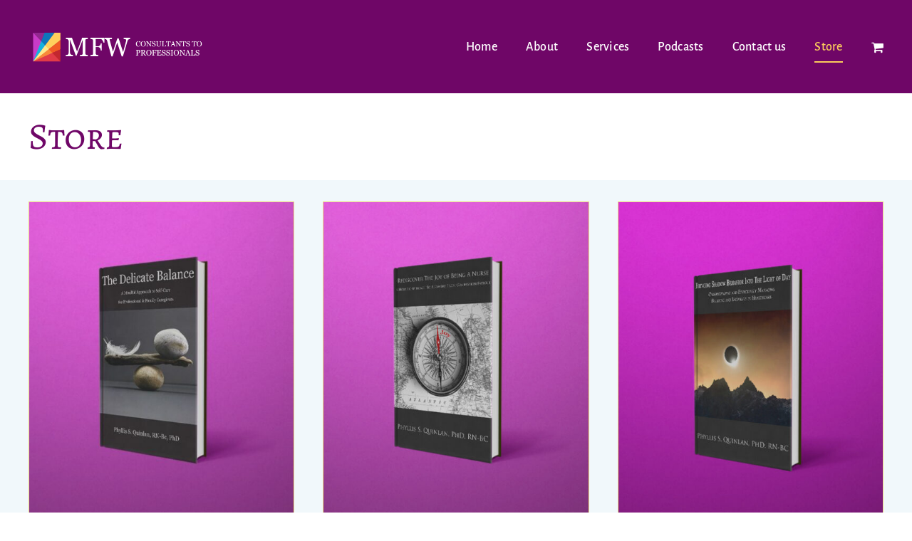

--- FILE ---
content_type: text/html; charset=UTF-8
request_url: https://mfwconsultants.com/nurse-burnout-store/
body_size: 17503
content:
<!DOCTYPE html>
<html class="avada-html-layout-wide avada-html-header-position-top avada-is-100-percent-template" lang="en-US" prefix="og: http://ogp.me/ns# fb: http://ogp.me/ns/fb#">
<head>
	<meta http-equiv="X-UA-Compatible" content="IE=edge" />
	<meta http-equiv="Content-Type" content="text/html; charset=utf-8"/>
	<meta name="viewport" content="width=device-width, initial-scale=1" />
	<meta name='robots' content='index, follow, max-image-preview:large, max-snippet:-1, max-video-preview:-1' />

	<!-- This site is optimized with the Yoast SEO plugin v26.7 - https://yoast.com/wordpress/plugins/seo/ -->
	<title>Books, Videos &amp; Coaching To Prevent &amp; Heal Nurse Burnout - MFW</title>
	<meta name="description" content="The nurse burnout rate is high - too high. Yet there are simple things administrations &amp; nurses can do to prevent it. These products from Dr Quinlan can help." />
	<link rel="canonical" href="https://mfwconsultants.com/nurse-burnout-store/" />
	<meta property="og:locale" content="en_US" />
	<meta property="og:type" content="article" />
	<meta property="og:title" content="Books, Videos &amp; Coaching To Prevent &amp; Heal Nurse Burnout - MFW" />
	<meta property="og:description" content="The nurse burnout rate is high - too high. Yet there are simple things administrations &amp; nurses can do to prevent it. These products from Dr Quinlan can help." />
	<meta property="og:url" content="https://mfwconsultants.com/nurse-burnout-store/" />
	<meta property="og:site_name" content="MFW" />
	<meta property="article:modified_time" content="2020-03-03T06:28:22+00:00" />
	<meta name="twitter:card" content="summary_large_image" />
	<script type="application/ld+json" class="yoast-schema-graph">{"@context":"https://schema.org","@graph":[{"@type":"WebPage","@id":"https://mfwconsultants.com/nurse-burnout-store/","url":"https://mfwconsultants.com/nurse-burnout-store/","name":"Books, Videos & Coaching To Prevent & Heal Nurse Burnout - MFW","isPartOf":{"@id":"https://mfwconsultants.com/#website"},"primaryImageOfPage":{"@id":"https://mfwconsultants.com/nurse-burnout-store/#primaryimage"},"image":{"@id":"https://mfwconsultants.com/nurse-burnout-store/#primaryimage"},"thumbnailUrl":"https://mfwconsultantstoprofessionals.kinsta.cloud/wp-content/uploads/2019/05/db-book-cover-min.jpg","datePublished":"2019-05-07T10:43:05+00:00","dateModified":"2020-03-03T06:28:22+00:00","description":"The nurse burnout rate is high - too high. Yet there are simple things administrations & nurses can do to prevent it. These products from Dr Quinlan can help.","breadcrumb":{"@id":"https://mfwconsultants.com/nurse-burnout-store/#breadcrumb"},"inLanguage":"en-US","potentialAction":[{"@type":"ReadAction","target":["https://mfwconsultants.com/nurse-burnout-store/"]}]},{"@type":"ImageObject","inLanguage":"en-US","@id":"https://mfwconsultants.com/nurse-burnout-store/#primaryimage","url":"https://mfwconsultantstoprofessionals.kinsta.cloud/wp-content/uploads/2019/05/db-book-cover-min.jpg","contentUrl":"https://mfwconsultantstoprofessionals.kinsta.cloud/wp-content/uploads/2019/05/db-book-cover-min.jpg","width":633,"height":758},{"@type":"BreadcrumbList","@id":"https://mfwconsultants.com/nurse-burnout-store/#breadcrumb","itemListElement":[{"@type":"ListItem","position":1,"name":"Home","item":"https://mfwconsultants.com/"},{"@type":"ListItem","position":2,"name":"Store"}]},{"@type":"WebSite","@id":"https://mfwconsultants.com/#website","url":"https://mfwconsultants.com/","name":"MFW","description":"Consultants to Professionals","potentialAction":[{"@type":"SearchAction","target":{"@type":"EntryPoint","urlTemplate":"https://mfwconsultants.com/?s={search_term_string}"},"query-input":{"@type":"PropertyValueSpecification","valueRequired":true,"valueName":"search_term_string"}}],"inLanguage":"en-US"}]}</script>
	<!-- / Yoast SEO plugin. -->


<link rel='dns-prefetch' href='//mfwconsultantstoprofessionals.kinsta.cloud' />

<link href='https://mfwconsultantstoprofessionals.kinsta.cloud' rel='preconnect' />
<link rel="alternate" type="application/rss+xml" title="MFW &raquo; Feed" href="https://mfwconsultants.com/feed/" />
<link rel="alternate" type="application/rss+xml" title="MFW &raquo; Comments Feed" href="https://mfwconsultants.com/comments/feed/" />
								<link rel="icon" href="https://mfwconsultantstoprofessionals.kinsta.cloud/wp-content/uploads/2022/05/mfw-favicon-64.jpg" type="image/jpeg" />
		
					<!-- Apple Touch Icon -->
						<link rel="apple-touch-icon" sizes="180x180" href="https://mfwconsultantstoprofessionals.kinsta.cloud/wp-content/uploads/2022/05/mfw-favicon-180.jpg" type="image/jpeg">
		
					<!-- Android Icon -->
						<link rel="icon" sizes="192x192" href="https://mfwconsultantstoprofessionals.kinsta.cloud/wp-content/uploads/2022/05/mfw-favicon-192.jpg" type="image/jpeg">
		
					<!-- MS Edge Icon -->
						<meta name="msapplication-TileImage" content="https://mfwconsultantstoprofessionals.kinsta.cloud/wp-content/uploads/2022/05/mfw-favicon-270.jpg" type="image/jpeg">
				<link rel="alternate" type="application/rss+xml" title="MFW &raquo; Products Feed" href="https://mfwconsultants.com/nurse-burnout-store/feed/" />
				
		<meta property="og:locale" content="en_US"/>
		<meta property="og:type" content="article"/>
		<meta property="og:site_name" content="MFW"/>
		<meta property="og:title" content="Books, Videos &amp; Coaching To Prevent &amp; Heal Nurse Burnout - MFW"/>
				<meta property="og:url" content="https://mfwconsultants.com/nurse-burnout-store/self-care-for-nurses/"/>
																				<meta property="og:image" content="https://mfwconsultantstoprofessionals.kinsta.cloud/wp-content/uploads/2019/05/db-book-cover-min.jpg"/>
		<meta property="og:image:width" content="633"/>
		<meta property="og:image:height" content="758"/>
		<meta property="og:image:type" content="image/jpeg"/>
				<style id='wp-img-auto-sizes-contain-inline-css' type='text/css'>
img:is([sizes=auto i],[sizes^="auto," i]){contain-intrinsic-size:3000px 1500px}
/*# sourceURL=wp-img-auto-sizes-contain-inline-css */
</style>
<style id='wp-emoji-styles-inline-css' type='text/css'>

	img.wp-smiley, img.emoji {
		display: inline !important;
		border: none !important;
		box-shadow: none !important;
		height: 1em !important;
		width: 1em !important;
		margin: 0 0.07em !important;
		vertical-align: -0.1em !important;
		background: none !important;
		padding: 0 !important;
	}
/*# sourceURL=wp-emoji-styles-inline-css */
</style>
<style id='wp-block-library-inline-css' type='text/css'>
:root{--wp-block-synced-color:#7a00df;--wp-block-synced-color--rgb:122,0,223;--wp-bound-block-color:var(--wp-block-synced-color);--wp-editor-canvas-background:#ddd;--wp-admin-theme-color:#007cba;--wp-admin-theme-color--rgb:0,124,186;--wp-admin-theme-color-darker-10:#006ba1;--wp-admin-theme-color-darker-10--rgb:0,107,160.5;--wp-admin-theme-color-darker-20:#005a87;--wp-admin-theme-color-darker-20--rgb:0,90,135;--wp-admin-border-width-focus:2px}@media (min-resolution:192dpi){:root{--wp-admin-border-width-focus:1.5px}}.wp-element-button{cursor:pointer}:root .has-very-light-gray-background-color{background-color:#eee}:root .has-very-dark-gray-background-color{background-color:#313131}:root .has-very-light-gray-color{color:#eee}:root .has-very-dark-gray-color{color:#313131}:root .has-vivid-green-cyan-to-vivid-cyan-blue-gradient-background{background:linear-gradient(135deg,#00d084,#0693e3)}:root .has-purple-crush-gradient-background{background:linear-gradient(135deg,#34e2e4,#4721fb 50%,#ab1dfe)}:root .has-hazy-dawn-gradient-background{background:linear-gradient(135deg,#faaca8,#dad0ec)}:root .has-subdued-olive-gradient-background{background:linear-gradient(135deg,#fafae1,#67a671)}:root .has-atomic-cream-gradient-background{background:linear-gradient(135deg,#fdd79a,#004a59)}:root .has-nightshade-gradient-background{background:linear-gradient(135deg,#330968,#31cdcf)}:root .has-midnight-gradient-background{background:linear-gradient(135deg,#020381,#2874fc)}:root{--wp--preset--font-size--normal:16px;--wp--preset--font-size--huge:42px}.has-regular-font-size{font-size:1em}.has-larger-font-size{font-size:2.625em}.has-normal-font-size{font-size:var(--wp--preset--font-size--normal)}.has-huge-font-size{font-size:var(--wp--preset--font-size--huge)}.has-text-align-center{text-align:center}.has-text-align-left{text-align:left}.has-text-align-right{text-align:right}.has-fit-text{white-space:nowrap!important}#end-resizable-editor-section{display:none}.aligncenter{clear:both}.items-justified-left{justify-content:flex-start}.items-justified-center{justify-content:center}.items-justified-right{justify-content:flex-end}.items-justified-space-between{justify-content:space-between}.screen-reader-text{border:0;clip-path:inset(50%);height:1px;margin:-1px;overflow:hidden;padding:0;position:absolute;width:1px;word-wrap:normal!important}.screen-reader-text:focus{background-color:#ddd;clip-path:none;color:#444;display:block;font-size:1em;height:auto;left:5px;line-height:normal;padding:15px 23px 14px;text-decoration:none;top:5px;width:auto;z-index:100000}html :where(.has-border-color){border-style:solid}html :where([style*=border-top-color]){border-top-style:solid}html :where([style*=border-right-color]){border-right-style:solid}html :where([style*=border-bottom-color]){border-bottom-style:solid}html :where([style*=border-left-color]){border-left-style:solid}html :where([style*=border-width]){border-style:solid}html :where([style*=border-top-width]){border-top-style:solid}html :where([style*=border-right-width]){border-right-style:solid}html :where([style*=border-bottom-width]){border-bottom-style:solid}html :where([style*=border-left-width]){border-left-style:solid}html :where(img[class*=wp-image-]){height:auto;max-width:100%}:where(figure){margin:0 0 1em}html :where(.is-position-sticky){--wp-admin--admin-bar--position-offset:var(--wp-admin--admin-bar--height,0px)}@media screen and (max-width:600px){html :where(.is-position-sticky){--wp-admin--admin-bar--position-offset:0px}}

/*# sourceURL=wp-block-library-inline-css */
</style><link rel='stylesheet' id='wc-blocks-style-css' href='https://mfwconsultantstoprofessionals.kinsta.cloud/wp-content/plugins/woocommerce/assets/client/blocks/wc-blocks.css?ver=wc-10.4.3' type='text/css' media='all' />
<style id='global-styles-inline-css' type='text/css'>
:root{--wp--preset--aspect-ratio--square: 1;--wp--preset--aspect-ratio--4-3: 4/3;--wp--preset--aspect-ratio--3-4: 3/4;--wp--preset--aspect-ratio--3-2: 3/2;--wp--preset--aspect-ratio--2-3: 2/3;--wp--preset--aspect-ratio--16-9: 16/9;--wp--preset--aspect-ratio--9-16: 9/16;--wp--preset--color--black: #000000;--wp--preset--color--cyan-bluish-gray: #abb8c3;--wp--preset--color--white: #ffffff;--wp--preset--color--pale-pink: #f78da7;--wp--preset--color--vivid-red: #cf2e2e;--wp--preset--color--luminous-vivid-orange: #ff6900;--wp--preset--color--luminous-vivid-amber: #fcb900;--wp--preset--color--light-green-cyan: #7bdcb5;--wp--preset--color--vivid-green-cyan: #00d084;--wp--preset--color--pale-cyan-blue: #8ed1fc;--wp--preset--color--vivid-cyan-blue: #0693e3;--wp--preset--color--vivid-purple: #9b51e0;--wp--preset--color--awb-color-1: #ffffff;--wp--preset--color--awb-color-2: #e3f1f7;--wp--preset--color--awb-color-3: #eddb83;--wp--preset--color--awb-color-4: #fbcc5c;--wp--preset--color--awb-color-5: #14add7;--wp--preset--color--awb-color-6: #1176ba;--wp--preset--color--awb-color-7: #6f0667;--wp--preset--color--awb-color-8: #494949;--wp--preset--gradient--vivid-cyan-blue-to-vivid-purple: linear-gradient(135deg,rgb(6,147,227) 0%,rgb(155,81,224) 100%);--wp--preset--gradient--light-green-cyan-to-vivid-green-cyan: linear-gradient(135deg,rgb(122,220,180) 0%,rgb(0,208,130) 100%);--wp--preset--gradient--luminous-vivid-amber-to-luminous-vivid-orange: linear-gradient(135deg,rgb(252,185,0) 0%,rgb(255,105,0) 100%);--wp--preset--gradient--luminous-vivid-orange-to-vivid-red: linear-gradient(135deg,rgb(255,105,0) 0%,rgb(207,46,46) 100%);--wp--preset--gradient--very-light-gray-to-cyan-bluish-gray: linear-gradient(135deg,rgb(238,238,238) 0%,rgb(169,184,195) 100%);--wp--preset--gradient--cool-to-warm-spectrum: linear-gradient(135deg,rgb(74,234,220) 0%,rgb(151,120,209) 20%,rgb(207,42,186) 40%,rgb(238,44,130) 60%,rgb(251,105,98) 80%,rgb(254,248,76) 100%);--wp--preset--gradient--blush-light-purple: linear-gradient(135deg,rgb(255,206,236) 0%,rgb(152,150,240) 100%);--wp--preset--gradient--blush-bordeaux: linear-gradient(135deg,rgb(254,205,165) 0%,rgb(254,45,45) 50%,rgb(107,0,62) 100%);--wp--preset--gradient--luminous-dusk: linear-gradient(135deg,rgb(255,203,112) 0%,rgb(199,81,192) 50%,rgb(65,88,208) 100%);--wp--preset--gradient--pale-ocean: linear-gradient(135deg,rgb(255,245,203) 0%,rgb(182,227,212) 50%,rgb(51,167,181) 100%);--wp--preset--gradient--electric-grass: linear-gradient(135deg,rgb(202,248,128) 0%,rgb(113,206,126) 100%);--wp--preset--gradient--midnight: linear-gradient(135deg,rgb(2,3,129) 0%,rgb(40,116,252) 100%);--wp--preset--font-size--small: 13.5px;--wp--preset--font-size--medium: 20px;--wp--preset--font-size--large: 27px;--wp--preset--font-size--x-large: 42px;--wp--preset--font-size--normal: 18px;--wp--preset--font-size--xlarge: 36px;--wp--preset--font-size--huge: 54px;--wp--preset--spacing--20: 0.44rem;--wp--preset--spacing--30: 0.67rem;--wp--preset--spacing--40: 1rem;--wp--preset--spacing--50: 1.5rem;--wp--preset--spacing--60: 2.25rem;--wp--preset--spacing--70: 3.38rem;--wp--preset--spacing--80: 5.06rem;--wp--preset--shadow--natural: 6px 6px 9px rgba(0, 0, 0, 0.2);--wp--preset--shadow--deep: 12px 12px 50px rgba(0, 0, 0, 0.4);--wp--preset--shadow--sharp: 6px 6px 0px rgba(0, 0, 0, 0.2);--wp--preset--shadow--outlined: 6px 6px 0px -3px rgb(255, 255, 255), 6px 6px rgb(0, 0, 0);--wp--preset--shadow--crisp: 6px 6px 0px rgb(0, 0, 0);}:where(.is-layout-flex){gap: 0.5em;}:where(.is-layout-grid){gap: 0.5em;}body .is-layout-flex{display: flex;}.is-layout-flex{flex-wrap: wrap;align-items: center;}.is-layout-flex > :is(*, div){margin: 0;}body .is-layout-grid{display: grid;}.is-layout-grid > :is(*, div){margin: 0;}:where(.wp-block-columns.is-layout-flex){gap: 2em;}:where(.wp-block-columns.is-layout-grid){gap: 2em;}:where(.wp-block-post-template.is-layout-flex){gap: 1.25em;}:where(.wp-block-post-template.is-layout-grid){gap: 1.25em;}.has-black-color{color: var(--wp--preset--color--black) !important;}.has-cyan-bluish-gray-color{color: var(--wp--preset--color--cyan-bluish-gray) !important;}.has-white-color{color: var(--wp--preset--color--white) !important;}.has-pale-pink-color{color: var(--wp--preset--color--pale-pink) !important;}.has-vivid-red-color{color: var(--wp--preset--color--vivid-red) !important;}.has-luminous-vivid-orange-color{color: var(--wp--preset--color--luminous-vivid-orange) !important;}.has-luminous-vivid-amber-color{color: var(--wp--preset--color--luminous-vivid-amber) !important;}.has-light-green-cyan-color{color: var(--wp--preset--color--light-green-cyan) !important;}.has-vivid-green-cyan-color{color: var(--wp--preset--color--vivid-green-cyan) !important;}.has-pale-cyan-blue-color{color: var(--wp--preset--color--pale-cyan-blue) !important;}.has-vivid-cyan-blue-color{color: var(--wp--preset--color--vivid-cyan-blue) !important;}.has-vivid-purple-color{color: var(--wp--preset--color--vivid-purple) !important;}.has-black-background-color{background-color: var(--wp--preset--color--black) !important;}.has-cyan-bluish-gray-background-color{background-color: var(--wp--preset--color--cyan-bluish-gray) !important;}.has-white-background-color{background-color: var(--wp--preset--color--white) !important;}.has-pale-pink-background-color{background-color: var(--wp--preset--color--pale-pink) !important;}.has-vivid-red-background-color{background-color: var(--wp--preset--color--vivid-red) !important;}.has-luminous-vivid-orange-background-color{background-color: var(--wp--preset--color--luminous-vivid-orange) !important;}.has-luminous-vivid-amber-background-color{background-color: var(--wp--preset--color--luminous-vivid-amber) !important;}.has-light-green-cyan-background-color{background-color: var(--wp--preset--color--light-green-cyan) !important;}.has-vivid-green-cyan-background-color{background-color: var(--wp--preset--color--vivid-green-cyan) !important;}.has-pale-cyan-blue-background-color{background-color: var(--wp--preset--color--pale-cyan-blue) !important;}.has-vivid-cyan-blue-background-color{background-color: var(--wp--preset--color--vivid-cyan-blue) !important;}.has-vivid-purple-background-color{background-color: var(--wp--preset--color--vivid-purple) !important;}.has-black-border-color{border-color: var(--wp--preset--color--black) !important;}.has-cyan-bluish-gray-border-color{border-color: var(--wp--preset--color--cyan-bluish-gray) !important;}.has-white-border-color{border-color: var(--wp--preset--color--white) !important;}.has-pale-pink-border-color{border-color: var(--wp--preset--color--pale-pink) !important;}.has-vivid-red-border-color{border-color: var(--wp--preset--color--vivid-red) !important;}.has-luminous-vivid-orange-border-color{border-color: var(--wp--preset--color--luminous-vivid-orange) !important;}.has-luminous-vivid-amber-border-color{border-color: var(--wp--preset--color--luminous-vivid-amber) !important;}.has-light-green-cyan-border-color{border-color: var(--wp--preset--color--light-green-cyan) !important;}.has-vivid-green-cyan-border-color{border-color: var(--wp--preset--color--vivid-green-cyan) !important;}.has-pale-cyan-blue-border-color{border-color: var(--wp--preset--color--pale-cyan-blue) !important;}.has-vivid-cyan-blue-border-color{border-color: var(--wp--preset--color--vivid-cyan-blue) !important;}.has-vivid-purple-border-color{border-color: var(--wp--preset--color--vivid-purple) !important;}.has-vivid-cyan-blue-to-vivid-purple-gradient-background{background: var(--wp--preset--gradient--vivid-cyan-blue-to-vivid-purple) !important;}.has-light-green-cyan-to-vivid-green-cyan-gradient-background{background: var(--wp--preset--gradient--light-green-cyan-to-vivid-green-cyan) !important;}.has-luminous-vivid-amber-to-luminous-vivid-orange-gradient-background{background: var(--wp--preset--gradient--luminous-vivid-amber-to-luminous-vivid-orange) !important;}.has-luminous-vivid-orange-to-vivid-red-gradient-background{background: var(--wp--preset--gradient--luminous-vivid-orange-to-vivid-red) !important;}.has-very-light-gray-to-cyan-bluish-gray-gradient-background{background: var(--wp--preset--gradient--very-light-gray-to-cyan-bluish-gray) !important;}.has-cool-to-warm-spectrum-gradient-background{background: var(--wp--preset--gradient--cool-to-warm-spectrum) !important;}.has-blush-light-purple-gradient-background{background: var(--wp--preset--gradient--blush-light-purple) !important;}.has-blush-bordeaux-gradient-background{background: var(--wp--preset--gradient--blush-bordeaux) !important;}.has-luminous-dusk-gradient-background{background: var(--wp--preset--gradient--luminous-dusk) !important;}.has-pale-ocean-gradient-background{background: var(--wp--preset--gradient--pale-ocean) !important;}.has-electric-grass-gradient-background{background: var(--wp--preset--gradient--electric-grass) !important;}.has-midnight-gradient-background{background: var(--wp--preset--gradient--midnight) !important;}.has-small-font-size{font-size: var(--wp--preset--font-size--small) !important;}.has-medium-font-size{font-size: var(--wp--preset--font-size--medium) !important;}.has-large-font-size{font-size: var(--wp--preset--font-size--large) !important;}.has-x-large-font-size{font-size: var(--wp--preset--font-size--x-large) !important;}
/*# sourceURL=global-styles-inline-css */
</style>

<style id='classic-theme-styles-inline-css' type='text/css'>
/*! This file is auto-generated */
.wp-block-button__link{color:#fff;background-color:#32373c;border-radius:9999px;box-shadow:none;text-decoration:none;padding:calc(.667em + 2px) calc(1.333em + 2px);font-size:1.125em}.wp-block-file__button{background:#32373c;color:#fff;text-decoration:none}
/*# sourceURL=/wp-includes/css/classic-themes.min.css */
</style>
<link rel='stylesheet' id='sign-in-with-google-css' href='https://mfwconsultantstoprofessionals.kinsta.cloud/wp-content/plugins/sign-in-with-google/src/public/css/sign-in-with-google-public.css?ver=1.8.0' type='text/css' media='all' />
<style id='woocommerce-inline-inline-css' type='text/css'>
.woocommerce form .form-row .required { visibility: visible; }
/*# sourceURL=woocommerce-inline-inline-css */
</style>
<link rel='stylesheet' id='child-style-css' href='https://mfwconsultantstoprofessionals.kinsta.cloud/wp-content/themes/Avada-Child-Theme/style.css?ver=6.9' type='text/css' media='all' />
<link rel='stylesheet' id='fusion-dynamic-css-css' href='https://mfwconsultantstoprofessionals.kinsta.cloud/wp-content/uploads/fusion-styles/c5933539f5980dc168c5b039f990abe6.min.css?ver=3.14.2' type='text/css' media='all' />
<style id='rocket-lazyload-inline-css' type='text/css'>
.rll-youtube-player{position:relative;padding-bottom:56.23%;height:0;overflow:hidden;max-width:100%;}.rll-youtube-player:focus-within{outline: 2px solid currentColor;outline-offset: 5px;}.rll-youtube-player iframe{position:absolute;top:0;left:0;width:100%;height:100%;z-index:100;background:0 0}.rll-youtube-player img{bottom:0;display:block;left:0;margin:auto;max-width:100%;width:100%;position:absolute;right:0;top:0;border:none;height:auto;-webkit-transition:.4s all;-moz-transition:.4s all;transition:.4s all}.rll-youtube-player img:hover{-webkit-filter:brightness(75%)}.rll-youtube-player .play{height:100%;width:100%;left:0;top:0;position:absolute;background:url(https://mfwconsultantstoprofessionals.kinsta.cloud/wp-content/plugins/wp-rocket/assets/img/youtube.png) no-repeat center;background-color: transparent !important;cursor:pointer;border:none;}
/*# sourceURL=rocket-lazyload-inline-css */
</style>
<script type="text/javascript" src="https://mfwconsultantstoprofessionals.kinsta.cloud/wp-content/plugins/stop-user-enumeration/frontend/js/frontend.js?ver=1.7.7" id="stop-user-enumeration-js" defer="defer" data-wp-strategy="defer"></script>
<script type="text/javascript" src="https://mfwconsultantstoprofessionals.kinsta.cloud/wp-includes/js/jquery/jquery.min.js?ver=3.7.1" id="jquery-core-js"></script>
<script type="text/javascript" src="https://mfwconsultantstoprofessionals.kinsta.cloud/wp-includes/js/jquery/jquery-migrate.min.js?ver=3.4.1" id="jquery-migrate-js"></script>
<script type="text/javascript" src="https://mfwconsultantstoprofessionals.kinsta.cloud/wp-content/plugins/woocommerce/assets/js/jquery-blockui/jquery.blockUI.min.js?ver=2.7.0-wc.10.4.3" id="wc-jquery-blockui-js" defer="defer" data-wp-strategy="defer"></script>
<script type="text/javascript" id="wc-add-to-cart-js-extra">
/* <![CDATA[ */
var wc_add_to_cart_params = {"ajax_url":"/wp-admin/admin-ajax.php","wc_ajax_url":"/?wc-ajax=%%endpoint%%","i18n_view_cart":"View cart","cart_url":"https://mfwconsultants.com/cart/","is_cart":"","cart_redirect_after_add":"no"};
//# sourceURL=wc-add-to-cart-js-extra
/* ]]> */
</script>
<script type="text/javascript" src="https://mfwconsultantstoprofessionals.kinsta.cloud/wp-content/plugins/woocommerce/assets/js/frontend/add-to-cart.min.js?ver=10.4.3" id="wc-add-to-cart-js" defer="defer" data-wp-strategy="defer"></script>
<script type="text/javascript" src="https://mfwconsultantstoprofessionals.kinsta.cloud/wp-content/plugins/woocommerce/assets/js/js-cookie/js.cookie.min.js?ver=2.1.4-wc.10.4.3" id="wc-js-cookie-js" defer="defer" data-wp-strategy="defer"></script>
<script type="text/javascript" id="woocommerce-js-extra">
/* <![CDATA[ */
var woocommerce_params = {"ajax_url":"/wp-admin/admin-ajax.php","wc_ajax_url":"/?wc-ajax=%%endpoint%%","i18n_password_show":"Show password","i18n_password_hide":"Hide password"};
//# sourceURL=woocommerce-js-extra
/* ]]> */
</script>
<script type="text/javascript" src="https://mfwconsultantstoprofessionals.kinsta.cloud/wp-content/plugins/woocommerce/assets/js/frontend/woocommerce.min.js?ver=10.4.3" id="woocommerce-js" defer="defer" data-wp-strategy="defer"></script>
<script type="text/javascript" id="WCPAY_ASSETS-js-extra">
/* <![CDATA[ */
var wcpayAssets = {"url":"https://mfwconsultants.com/wp-content/plugins/woocommerce-payments/dist/"};
//# sourceURL=WCPAY_ASSETS-js-extra
/* ]]> */
</script>
<link rel="https://api.w.org/" href="https://mfwconsultants.com/wp-json/" /><link rel="EditURI" type="application/rsd+xml" title="RSD" href="https://mfwconsultants.com/xmlrpc.php?rsd" />
<meta name="generator" content="WordPress 6.9" />
<meta name="generator" content="WooCommerce 10.4.3" />
<link rel="preload" href="https://mfwconsultants.wpengine.com/wp-content/themes/mfwpp/framework/lib/icons-pack/dripicons/fonts/dripicons-v2.woff" as="font" type="font/woff" crossorigin><link rel="preload" href="https://mfwconsultantstoprofessionals.kinsta.cloud/wp-content/themes/Avada/includes/lib/assets/fonts/icomoon/awb-icons.woff" as="font" type="font/woff" crossorigin><link rel="preload" href="//mfwconsultantstoprofessionals.kinsta.cloud/wp-content/themes/Avada/includes/lib/assets/fonts/fontawesome/webfonts/fa-brands-400.woff2" as="font" type="font/woff2" crossorigin><link rel="preload" href="//mfwconsultantstoprofessionals.kinsta.cloud/wp-content/themes/Avada/includes/lib/assets/fonts/fontawesome/webfonts/fa-regular-400.woff2" as="font" type="font/woff2" crossorigin><link rel="preload" href="//mfwconsultantstoprofessionals.kinsta.cloud/wp-content/themes/Avada/includes/lib/assets/fonts/fontawesome/webfonts/fa-solid-900.woff2" as="font" type="font/woff2" crossorigin><style type="text/css" id="css-fb-visibility">@media screen and (max-width: 640px){.fusion-no-small-visibility{display:none !important;}body .sm-text-align-center{text-align:center !important;}body .sm-text-align-left{text-align:left !important;}body .sm-text-align-right{text-align:right !important;}body .sm-flex-align-center{justify-content:center !important;}body .sm-flex-align-flex-start{justify-content:flex-start !important;}body .sm-flex-align-flex-end{justify-content:flex-end !important;}body .sm-mx-auto{margin-left:auto !important;margin-right:auto !important;}body .sm-ml-auto{margin-left:auto !important;}body .sm-mr-auto{margin-right:auto !important;}body .fusion-absolute-position-small{position:absolute;top:auto;width:100%;}.awb-sticky.awb-sticky-small{ position: sticky; top: var(--awb-sticky-offset,0); }}@media screen and (min-width: 641px) and (max-width: 1024px){.fusion-no-medium-visibility{display:none !important;}body .md-text-align-center{text-align:center !important;}body .md-text-align-left{text-align:left !important;}body .md-text-align-right{text-align:right !important;}body .md-flex-align-center{justify-content:center !important;}body .md-flex-align-flex-start{justify-content:flex-start !important;}body .md-flex-align-flex-end{justify-content:flex-end !important;}body .md-mx-auto{margin-left:auto !important;margin-right:auto !important;}body .md-ml-auto{margin-left:auto !important;}body .md-mr-auto{margin-right:auto !important;}body .fusion-absolute-position-medium{position:absolute;top:auto;width:100%;}.awb-sticky.awb-sticky-medium{ position: sticky; top: var(--awb-sticky-offset,0); }}@media screen and (min-width: 1025px){.fusion-no-large-visibility{display:none !important;}body .lg-text-align-center{text-align:center !important;}body .lg-text-align-left{text-align:left !important;}body .lg-text-align-right{text-align:right !important;}body .lg-flex-align-center{justify-content:center !important;}body .lg-flex-align-flex-start{justify-content:flex-start !important;}body .lg-flex-align-flex-end{justify-content:flex-end !important;}body .lg-mx-auto{margin-left:auto !important;margin-right:auto !important;}body .lg-ml-auto{margin-left:auto !important;}body .lg-mr-auto{margin-right:auto !important;}body .fusion-absolute-position-large{position:absolute;top:auto;width:100%;}.awb-sticky.awb-sticky-large{ position: sticky; top: var(--awb-sticky-offset,0); }}</style>	<noscript><style>.woocommerce-product-gallery{ opacity: 1 !important; }</style></noscript>
			<script type="text/javascript">
			var doc = document.documentElement;
			doc.setAttribute( 'data-useragent', navigator.userAgent );
		</script>
					<style type="text/css" id="c4wp-v3-lp-form-css">
				.login #login, .login #lostpasswordform {
					min-width: 350px !important;
				}
				.wpforms-field-c4wp iframe {
					width: 100% !important;
				}
			</style>
			<noscript><style id="rocket-lazyload-nojs-css">.rll-youtube-player, [data-lazy-src]{display:none !important;}</style></noscript>
	<meta name="generator" content="WP Rocket 3.20.3" data-wpr-features="wpr_lazyload_images wpr_lazyload_iframes wpr_cdn wpr_preload_links wpr_desktop" /></head>

<body class="archive post-type-archive post-type-archive-product wp-theme-Avada wp-child-theme-Avada-Child-Theme theme-Avada woocommerce-shop woocommerce woocommerce-page woocommerce-no-js fusion-image-hovers fusion-pagination-sizing fusion-button_type-flat fusion-button_span-no fusion-button_gradient-linear avada-image-rollover-circle-yes avada-image-rollover-yes avada-image-rollover-direction-left fusion-body ltr fusion-sticky-header no-tablet-sticky-header no-mobile-sticky-header no-mobile-slidingbar no-mobile-totop avada-has-rev-slider-styles fusion-disable-outline fusion-sub-menu-fade mobile-logo-pos-left layout-wide-mode avada-has-boxed-modal-shadow- layout-scroll-offset-full avada-has-zero-margin-offset-top fusion-top-header menu-text-align-center fusion-woo-product-design-classic fusion-woo-shop-page-columns-3 fusion-woo-related-columns-4 fusion-woo-archive-page-columns-3 fusion-woocommerce-equal-heights avada-has-woo-gallery-disabled woo-sale-badge-circle woo-outofstock-badge-top_bar mobile-menu-design-classic fusion-show-pagination-text fusion-header-layout-v1 avada-responsive avada-footer-fx-none avada-menu-highlight-style-bottombar fusion-search-form-clean fusion-main-menu-search-overlay fusion-avatar-circle avada-dropdown-styles avada-blog-layout-large alternate avada-blog-archive-layout-large avada-header-shadow-no avada-menu-icon-position-left avada-has-megamenu-shadow avada-has-mobile-menu-search avada-has-breadcrumb-mobile-hidden avada-has-titlebar-hide avada-header-border-color-full-transparent avada-has-pagination-width_height avada-flyout-menu-direction-fade avada-ec-views-v1" data-awb-post-id="5722">
		<a class="skip-link screen-reader-text" href="#content">Skip to content</a>

	<div data-rocket-location-hash="1bedd667ccdb0f2ae6123868cb70086e" id="boxed-wrapper">
		
		<div data-rocket-location-hash="c748e83a99a8efa38397a49b963eb39a" id="wrapper" class="fusion-wrapper">
			<div data-rocket-location-hash="30e21cd0d1ab48664f94f36d4ec80340" id="home" style="position:relative;top:-1px;"></div>
							
					
			<header data-rocket-location-hash="6a3c4ea792bfdd798d2d351fb8fd07c9" class="fusion-header-wrapper">
				<div class="fusion-header-v1 fusion-logo-alignment fusion-logo-left fusion-sticky-menu- fusion-sticky-logo-1 fusion-mobile-logo-1  fusion-mobile-menu-design-classic">
					<div class="fusion-header-sticky-height"></div>
<div class="fusion-header">
	<div class="fusion-row">
					<div class="fusion-logo" data-margin-top="31px" data-margin-bottom="31px" data-margin-left="0px" data-margin-right="0px">
			<a class="fusion-logo-link"  href="https://mfwconsultants.com/" >

						<!-- standard logo -->
			<img src="data:image/svg+xml,%3Csvg%20xmlns='http://www.w3.org/2000/svg'%20viewBox='0%200%20250%2069'%3E%3C/svg%3E" data-lazy-srcset="https://mfwconsultantstoprofessionals.kinsta.cloud/wp-content/uploads/2022/05/logo-white-250.png 1x, https://mfwconsultantstoprofessionals.kinsta.cloud/wp-content/uploads/2019/12/mfw-logo-white.png 2x" width="250" height="69" style="max-height:69px;height:auto;" alt="MFW Logo" data-retina_logo_url="https://mfwconsultantstoprofessionals.kinsta.cloud/wp-content/uploads/2019/12/mfw-logo-white.png" class="fusion-standard-logo" data-lazy-src="https://mfwconsultantstoprofessionals.kinsta.cloud/wp-content/uploads/2022/05/logo-white-250.png" /><noscript><img src="https://mfwconsultantstoprofessionals.kinsta.cloud/wp-content/uploads/2022/05/logo-white-250.png" srcset="https://mfwconsultantstoprofessionals.kinsta.cloud/wp-content/uploads/2022/05/logo-white-250.png 1x, https://mfwconsultantstoprofessionals.kinsta.cloud/wp-content/uploads/2019/12/mfw-logo-white.png 2x" width="250" height="69" style="max-height:69px;height:auto;" alt="MFW Logo" data-retina_logo_url="https://mfwconsultantstoprofessionals.kinsta.cloud/wp-content/uploads/2019/12/mfw-logo-white.png" class="fusion-standard-logo" /></noscript>

											<!-- mobile logo -->
				<img src="data:image/svg+xml,%3Csvg%20xmlns='http://www.w3.org/2000/svg'%20viewBox='0%200%20250%2069'%3E%3C/svg%3E" data-lazy-srcset="https://mfwconsultantstoprofessionals.kinsta.cloud/wp-content/uploads/2019/12/mfw-logo-darkk.png 1x, https://mfwconsultantstoprofessionals.kinsta.cloud/wp-content/uploads/2022/05/logo-dark-500.png 2x" width="250" height="69" style="max-height:69px;height:auto;" alt="MFW Logo" data-retina_logo_url="https://mfwconsultantstoprofessionals.kinsta.cloud/wp-content/uploads/2022/05/logo-dark-500.png" class="fusion-mobile-logo" data-lazy-src="https://mfwconsultantstoprofessionals.kinsta.cloud/wp-content/uploads/2019/12/mfw-logo-darkk.png" /><noscript><img src="https://mfwconsultantstoprofessionals.kinsta.cloud/wp-content/uploads/2019/12/mfw-logo-darkk.png" srcset="https://mfwconsultantstoprofessionals.kinsta.cloud/wp-content/uploads/2019/12/mfw-logo-darkk.png 1x, https://mfwconsultantstoprofessionals.kinsta.cloud/wp-content/uploads/2022/05/logo-dark-500.png 2x" width="250" height="69" style="max-height:69px;height:auto;" alt="MFW Logo" data-retina_logo_url="https://mfwconsultantstoprofessionals.kinsta.cloud/wp-content/uploads/2022/05/logo-dark-500.png" class="fusion-mobile-logo" /></noscript>
			
											<!-- sticky header logo -->
				<img src="data:image/svg+xml,%3Csvg%20xmlns='http://www.w3.org/2000/svg'%20viewBox='0%200%20250%2069'%3E%3C/svg%3E" data-lazy-srcset="https://mfwconsultantstoprofessionals.kinsta.cloud/wp-content/uploads/2022/05/logo-white-250.png 1x, https://mfwconsultantstoprofessionals.kinsta.cloud/wp-content/uploads/2019/12/mfw-logo-white.png 2x" width="250" height="69" style="max-height:69px;height:auto;" alt="MFW Logo" data-retina_logo_url="https://mfwconsultantstoprofessionals.kinsta.cloud/wp-content/uploads/2019/12/mfw-logo-white.png" class="fusion-sticky-logo" data-lazy-src="https://mfwconsultantstoprofessionals.kinsta.cloud/wp-content/uploads/2022/05/logo-white-250.png" /><noscript><img src="https://mfwconsultantstoprofessionals.kinsta.cloud/wp-content/uploads/2022/05/logo-white-250.png" srcset="https://mfwconsultantstoprofessionals.kinsta.cloud/wp-content/uploads/2022/05/logo-white-250.png 1x, https://mfwconsultantstoprofessionals.kinsta.cloud/wp-content/uploads/2019/12/mfw-logo-white.png 2x" width="250" height="69" style="max-height:69px;height:auto;" alt="MFW Logo" data-retina_logo_url="https://mfwconsultantstoprofessionals.kinsta.cloud/wp-content/uploads/2019/12/mfw-logo-white.png" class="fusion-sticky-logo" /></noscript>
					</a>
		</div>		<nav class="fusion-main-menu" aria-label="Main Menu"><div class="fusion-overlay-search">		<form role="search" class="searchform fusion-search-form  fusion-search-form-clean" method="get" action="https://mfwconsultants.com/">
			<div class="fusion-search-form-content">

				
				<div class="fusion-search-field search-field">
					<label><span class="screen-reader-text">Search for:</span>
													<input type="search" value="" name="s" class="s" placeholder="Search..." required aria-required="true" aria-label="Search..."/>
											</label>
				</div>
				<div class="fusion-search-button search-button">
					<input type="submit" class="fusion-search-submit searchsubmit" aria-label="Search" value="&#xf002;" />
									</div>

				
			</div>


			
		</form>
		<div class="fusion-search-spacer"></div><a href="#" role="button" aria-label="Close Search" class="fusion-close-search"></a></div><ul id="menu-mfw-menu" class="fusion-menu"><li  id="menu-item-7522"  class="menu-item menu-item-type-post_type menu-item-object-page menu-item-home menu-item-7522"  data-item-id="7522"><a  href="https://mfwconsultants.com/" class="fusion-bottombar-highlight"><span class="menu-text">Home</span></a></li><li  id="menu-item-5669"  class="menu-item menu-item-type-post_type menu-item-object-page menu-item-5669"  data-item-id="5669"><a  href="https://mfwconsultants.com/about-legal-nurse-consultant/" class="fusion-bottombar-highlight"><span class="menu-text">About</span></a></li><li  id="menu-item-5647"  class="menu-item menu-item-type-custom menu-item-object-custom menu-item-has-children menu-item-5647 fusion-megamenu-menu "  data-item-id="5647"><a  title="						" class="fusion-bottombar-highlight"><span class="menu-text">Services</span></a><div class="fusion-megamenu-wrapper fusion-columns-6 columns-per-row-6 columns-6 col-span-12"><div class="row"><div class="fusion-megamenu-holder" style="width:1199.9952px;" data-width="1199.9952px"><ul class="fusion-megamenu"><li data-bg="https://mfwconsultantstoprofessionals.kinsta.cloud/wp-content/uploads/2022/08/menu-leadership-icon.png"  id="menu-item-7524"  class="menu-item menu-item-type-post_type menu-item-object-page menu-item-7524 fusion-megamenu-submenu menu-item-has-link fusion-megamenu-columns-6 col-lg-2 col-md-2 col-sm-2 rocket-lazyload"  style="width:16.666666666667%;"><div class='fusion-megamenu-title'><a class="awb-justify-title" href="https://mfwconsultants.com/personal-executive-coaching/">Executive Coaching &#038; Leadership Development</a></div></li><li data-bg="https://mfwconsultantstoprofessionals.kinsta.cloud/wp-content/uploads/2022/08/menu-legal-icon.png"  id="menu-item-7526"  class="menu-item menu-item-type-post_type menu-item-object-page menu-item-7526 fusion-megamenu-submenu menu-item-has-link fusion-megamenu-columns-6 col-lg-2 col-md-2 col-sm-2 rocket-lazyload"  style="width:16.666666666667%;"><div class='fusion-megamenu-title'><a class="awb-justify-title" href="https://mfwconsultants.com/certified-legal-nurse-consultant/">Certified Legal Nursing Consultant</a></div></li><li data-bg="https://mfwconsultantstoprofessionals.kinsta.cloud/wp-content/uploads/2022/08/menu-training-icon-1.png"  id="menu-item-7530"  class="menu-item menu-item-type-post_type menu-item-object-page menu-item-7530 fusion-megamenu-submenu menu-item-has-link fusion-megamenu-columns-6 col-lg-2 col-md-2 col-sm-2 rocket-lazyload"  style="width:16.666666666667%;"><div class='fusion-megamenu-title'><a class="awb-justify-title" href="https://mfwconsultants.com/keynote-speaker-plenary-speaker-trainer/">Keynote Speaking &#038; Training</a></div></li><li data-bg="https://mfwconsultantstoprofessionals.kinsta.cloud/wp-content/uploads/2022/08/menu-personal-icon.png"  id="menu-item-7572"  class="menu-item menu-item-type-post_type menu-item-object-page menu-item-7572 fusion-megamenu-submenu menu-item-has-link fusion-megamenu-columns-6 col-lg-2 col-md-2 col-sm-2 rocket-lazyload"  style="width:16.666666666667%;"><div class='fusion-megamenu-title'><a class="awb-justify-title" href="https://mfwconsultants.com/career-life-personal-coaching/">Career &#038; Life Personal Coaching</a></div></li><li data-bg="https://mfwconsultantstoprofessionals.kinsta.cloud/wp-content/uploads/2022/08/menu-virtual3-icon.png"  id="menu-item-7537"  class="menu-item menu-item-type-post_type menu-item-object-page menu-item-7537 fusion-megamenu-submenu menu-item-has-link fusion-megamenu-columns-6 col-lg-2 col-md-2 col-sm-2 rocket-lazyload"  style="width:16.666666666667%;"><div class='fusion-megamenu-title'><a class="awb-justify-title" href="https://mfwconsultants.com/virtual-internal-coaching-sessions/">Virtual Internal Coaching</a></div></li><li data-bg="https://mfwconsultantstoprofessionals.kinsta.cloud/wp-content/uploads/2022/08/menu-mindfulness-icon.png"  id="menu-item-7534"  class="menu-item menu-item-type-post_type menu-item-object-page menu-item-7534 fusion-megamenu-submenu menu-item-has-link fusion-megamenu-columns-6 col-lg-2 col-md-2 col-sm-2 rocket-lazyload"  style="width:16.666666666667%;"><div class='fusion-megamenu-title'><a class="awb-justify-title" href="https://mfwconsultants.com/certified-workplace-mindfulness-facilitator/">Workplace Mindfulness Facilitator</a></div></li></ul></div><div style="clear:both;"></div></div></div></li><li  id="menu-item-7577"  class="menu-item menu-item-type-post_type menu-item-object-page menu-item-7577"  data-item-id="7577"><a  href="https://mfwconsultants.com/podcast-guest-appearance/" class="fusion-bottombar-highlight"><span class="menu-text">Podcasts</span></a></li><li  id="menu-item-7576"  class="menu-item menu-item-type-post_type menu-item-object-page menu-item-7576"  data-item-id="7576"><a  href="https://mfwconsultants.com/contact-phyllis-s-quinlan/" class="fusion-bottombar-highlight"><span class="menu-text">Contact us</span></a></li><li  id="menu-item-7578"  class="menu-item menu-item-type-post_type menu-item-object-page current-menu-item current_page_item menu-item-7578"  data-item-id="7578"><a  href="https://mfwconsultants.com/nurse-burnout-store/" class="fusion-bottombar-highlight"><span class="menu-text">Store</span></a></li><li class="fusion-custom-menu-item fusion-menu-cart fusion-main-menu-cart"><a class="fusion-main-menu-icon" href="https://mfwconsultants.com/cart/"><span class="menu-text" aria-label="View Cart"></span></a></li></ul></nav>
<nav class="fusion-mobile-nav-holder fusion-mobile-menu-text-align-left" aria-label="Main Menu Mobile"></nav>

		
<div class="fusion-clearfix"></div>
<div class="fusion-mobile-menu-search">
			<form role="search" class="searchform fusion-search-form  fusion-search-form-clean" method="get" action="https://mfwconsultants.com/">
			<div class="fusion-search-form-content">

				
				<div class="fusion-search-field search-field">
					<label><span class="screen-reader-text">Search for:</span>
													<input type="search" value="" name="s" class="s" placeholder="Search..." required aria-required="true" aria-label="Search..."/>
											</label>
				</div>
				<div class="fusion-search-button search-button">
					<input type="submit" class="fusion-search-submit searchsubmit" aria-label="Search" value="&#xf002;" />
									</div>

				
			</div>


			
		</form>
		</div>
			</div>
</div>
				</div>
				<div class="fusion-clearfix"></div>
			</header>
								
							<div data-rocket-location-hash="ae09952dcb51da4b7e7510d1894525f4" id="sliders-container" class="fusion-slider-visibility">
					</div>
				
					
							
			<section data-rocket-location-hash="1ffcd8c89953bfe0cf5c6f4711a98169" class="fusion-page-title-bar fusion-tb-page-title-bar"><div class="fusion-fullwidth fullwidth-box fusion-builder-row-1 fusion-flex-container nonhundred-percent-fullwidth non-hundred-percent-height-scrolling" style="--awb-border-radius-top-left:0px;--awb-border-radius-top-right:0px;--awb-border-radius-bottom-right:0px;--awb-border-radius-bottom-left:0px;--awb-padding-top:30px;--awb-padding-bottom:30px;--awb-flex-wrap:wrap;" ><div class="fusion-builder-row fusion-row fusion-flex-align-items-center fusion-flex-content-wrap" style="max-width:1248px;margin-left: calc(-4% / 2 );margin-right: calc(-4% / 2 );"><div class="fusion-layout-column fusion_builder_column fusion-builder-column-0 fusion_builder_column_1_1 1_1 fusion-flex-column" style="--awb-bg-size:cover;--awb-width-large:100%;--awb-margin-top-large:0px;--awb-spacing-right-large:1.92%;--awb-margin-bottom-large:0px;--awb-spacing-left-large:1.92%;--awb-width-medium:100%;--awb-order-medium:0;--awb-spacing-right-medium:1.92%;--awb-spacing-left-medium:1.92%;--awb-width-small:100%;--awb-order-small:0;--awb-spacing-right-small:1.92%;--awb-spacing-left-small:1.92%;"><div class="fusion-column-wrapper fusion-column-has-shadow fusion-flex-justify-content-flex-start fusion-content-layout-column"><div class="fusion-title title fusion-title-1 fusion-sep-none fusion-title-text fusion-title-size-one" style="--awb-margin-top:0px;--awb-margin-bottom:0px;"><h1 class="fusion-title-heading title-heading-left" style="margin:0;">Store</h1></div></div></div></div></div>
</section>
						<main data-rocket-location-hash="227c32242a1a73c6f5de3d1dee8147e2" id="main" class="clearfix width-100">
				<div class="fusion-row" style="max-width:100%;">

<section id="content" style="width: 100%;">
			<div class="post-content">
			<div class="fusion-fullwidth fullwidth-box fusion-builder-row-2 fusion-flex-container nonhundred-percent-fullwidth non-hundred-percent-height-scrolling" style="--awb-border-radius-top-left:0px;--awb-border-radius-top-right:0px;--awb-border-radius-bottom-right:0px;--awb-border-radius-bottom-left:0px;--awb-padding-top:30px;--awb-padding-bottom:30px;--awb-background-color:rgba(227,241,247,0.5);--awb-flex-wrap:wrap;" ><div class="fusion-builder-row fusion-row fusion-flex-align-items-flex-start fusion-flex-content-wrap" style="max-width:1248px;margin-left: calc(-4% / 2 );margin-right: calc(-4% / 2 );"><div class="fusion-layout-column fusion_builder_column fusion-builder-column-1 fusion_builder_column_1_1 1_1 fusion-flex-column" style="--awb-bg-size:cover;--awb-width-large:100%;--awb-margin-top-large:0px;--awb-spacing-right-large:1.92%;--awb-margin-bottom-large:20px;--awb-spacing-left-large:1.92%;--awb-width-medium:100%;--awb-order-medium:0;--awb-spacing-right-medium:1.92%;--awb-spacing-left-medium:1.92%;--awb-width-small:100%;--awb-order-small:0;--awb-spacing-right-small:1.92%;--awb-spacing-left-small:1.92%;"><div class="fusion-column-wrapper fusion-column-has-shadow fusion-flex-justify-content-flex-start fusion-content-layout-column"><div class="fusion-woo-archives-tb" data-infinite-post-class="product" ><div class="fusion-woo-product-grid fusion-product-archive fusion-woo-product-grid-1 hide-rating has-load-more" style="--awb-grid-box-color:var(--awb-color1);--awb-grid-border-color:var(--awb-color3);"><ul class="products products-3 fusion-products-container-infinite" data-pages="1"><li class="product type-product post-5722 status-publish first instock product_cat-books has-post-thumbnail shipping-taxable purchasable product-type-simple product-grid-view">
	<div class="fusion-product-wrapper">
<a href="https://mfwconsultants.com/nurse-burnout-store/self-care-for-nurses/" class="product-images" aria-label="The Delicate Balance">

<div class="featured-image crossfade-images">
	<img decoding="async" width="500" height="599" src="data:image/svg+xml,%3Csvg%20xmlns='http://www.w3.org/2000/svg'%20viewBox='0%200%20500%20599'%3E%3C/svg%3E" class="hover-image" alt="" data-lazy-srcset="https://mfwconsultantstoprofessionals.kinsta.cloud/wp-content/uploads/2019/05/db-book-3-min-251x300.jpg 251w, https://mfwconsultantstoprofessionals.kinsta.cloud/wp-content/uploads/2019/05/db-book-3-min-320x383.jpg 320w, https://mfwconsultantstoprofessionals.kinsta.cloud/wp-content/uploads/2019/05/db-book-3-min-360x431.jpg 360w, https://mfwconsultantstoprofessionals.kinsta.cloud/wp-content/uploads/2019/05/db-book-3-min-500x599.jpg 500w, https://mfwconsultantstoprofessionals.kinsta.cloud/wp-content/uploads/2019/05/db-book-3-min-600x718.jpg 600w, https://mfwconsultantstoprofessionals.kinsta.cloud/wp-content/uploads/2019/05/db-book-3-min.jpg 633w" data-lazy-sizes="(max-width: 500px) 100vw, 500px" data-lazy-src="https://mfwconsultantstoprofessionals.kinsta.cloud/wp-content/uploads/2019/05/db-book-3-min-500x599.jpg" /><noscript><img decoding="async" width="500" height="599" src="https://mfwconsultantstoprofessionals.kinsta.cloud/wp-content/uploads/2019/05/db-book-3-min-500x599.jpg" class="hover-image" alt="" srcset="https://mfwconsultantstoprofessionals.kinsta.cloud/wp-content/uploads/2019/05/db-book-3-min-251x300.jpg 251w, https://mfwconsultantstoprofessionals.kinsta.cloud/wp-content/uploads/2019/05/db-book-3-min-320x383.jpg 320w, https://mfwconsultantstoprofessionals.kinsta.cloud/wp-content/uploads/2019/05/db-book-3-min-360x431.jpg 360w, https://mfwconsultantstoprofessionals.kinsta.cloud/wp-content/uploads/2019/05/db-book-3-min-500x599.jpg 500w, https://mfwconsultantstoprofessionals.kinsta.cloud/wp-content/uploads/2019/05/db-book-3-min-600x718.jpg 600w, https://mfwconsultantstoprofessionals.kinsta.cloud/wp-content/uploads/2019/05/db-book-3-min.jpg 633w" sizes="(max-width: 500px) 100vw, 500px" /></noscript>	<img decoding="async" width="500" height="599" src="data:image/svg+xml,%3Csvg%20xmlns='http://www.w3.org/2000/svg'%20viewBox='0%200%20500%20599'%3E%3C/svg%3E" class="attachment-woocommerce_thumbnail size-woocommerce_thumbnail wp-post-image" alt="" data-lazy-srcset="https://mfwconsultantstoprofessionals.kinsta.cloud/wp-content/uploads/2019/05/db-book-cover-min-251x300.jpg 251w, https://mfwconsultantstoprofessionals.kinsta.cloud/wp-content/uploads/2019/05/db-book-cover-min-320x383.jpg 320w, https://mfwconsultantstoprofessionals.kinsta.cloud/wp-content/uploads/2019/05/db-book-cover-min-360x431.jpg 360w, https://mfwconsultantstoprofessionals.kinsta.cloud/wp-content/uploads/2019/05/db-book-cover-min-500x599.jpg 500w, https://mfwconsultantstoprofessionals.kinsta.cloud/wp-content/uploads/2019/05/db-book-cover-min-600x718.jpg 600w, https://mfwconsultantstoprofessionals.kinsta.cloud/wp-content/uploads/2019/05/db-book-cover-min.jpg 633w" data-lazy-sizes="(max-width: 500px) 100vw, 500px" data-lazy-src="https://mfwconsultantstoprofessionals.kinsta.cloud/wp-content/uploads/2019/05/db-book-cover-min-500x599.jpg" /><noscript><img decoding="async" width="500" height="599" src="https://mfwconsultantstoprofessionals.kinsta.cloud/wp-content/uploads/2019/05/db-book-cover-min-500x599.jpg" class="attachment-woocommerce_thumbnail size-woocommerce_thumbnail wp-post-image" alt="" srcset="https://mfwconsultantstoprofessionals.kinsta.cloud/wp-content/uploads/2019/05/db-book-cover-min-251x300.jpg 251w, https://mfwconsultantstoprofessionals.kinsta.cloud/wp-content/uploads/2019/05/db-book-cover-min-320x383.jpg 320w, https://mfwconsultantstoprofessionals.kinsta.cloud/wp-content/uploads/2019/05/db-book-cover-min-360x431.jpg 360w, https://mfwconsultantstoprofessionals.kinsta.cloud/wp-content/uploads/2019/05/db-book-cover-min-500x599.jpg 500w, https://mfwconsultantstoprofessionals.kinsta.cloud/wp-content/uploads/2019/05/db-book-cover-min-600x718.jpg 600w, https://mfwconsultantstoprofessionals.kinsta.cloud/wp-content/uploads/2019/05/db-book-cover-min.jpg 633w" sizes="(max-width: 500px) 100vw, 500px" /></noscript>
						<div class="cart-loading"><i class="awb-icon-spinner" aria-hidden="true"></i></div>
			</div>
</a>
<div class="fusion-product-content">
	<div class="product-details">
		<div class="product-details-container">
<h3 class="product-title">
	<a href="https://mfwconsultants.com/nurse-burnout-store/self-care-for-nurses/">
		The Delicate Balance	</a>
</h3>
<div class="fusion-price-rating">

	<span class="price"><span class="woocommerce-Price-amount amount"><bdi><span class="woocommerce-Price-currencySymbol">&#36;</span>20.00</bdi></span></span>
		</div>
	</div>
</div>


	<div class="product-buttons">
		<div class="fusion-content-sep sep-double sep-solid"></div>
		<div class="product-buttons-container clearfix">
<a href="/nurse-burnout-store/?add-to-cart=5722" aria-describedby="woocommerce_loop_add_to_cart_link_describedby_5722" data-quantity="1" class="button product_type_simple add_to_cart_button ajax_add_to_cart" data-product_id="5722" data-product_sku="" aria-label="Add to cart: &ldquo;The Delicate Balance&rdquo;" rel="nofollow">Add to cart</a>	<span id="woocommerce_loop_add_to_cart_link_describedby_5722" class="screen-reader-text">
			</span>

<a href="https://mfwconsultants.com/nurse-burnout-store/self-care-for-nurses/" class="show_details_button">
	Details</a>


	</div>
	</div>

	</div> </div>
</li>
<li class="product type-product post-5726 status-publish instock product_cat-books has-post-thumbnail shipping-taxable purchasable product-type-simple product-grid-view">
	<div class="fusion-product-wrapper">
<a href="https://mfwconsultants.com/nurse-burnout-store/compassion-fatigue/" class="product-images" aria-label="Rediscover the Joy of Being a Nurse">

<div class="featured-image crossfade-images">
	<img decoding="async" width="500" height="599" src="data:image/svg+xml,%3Csvg%20xmlns='http://www.w3.org/2000/svg'%20viewBox='0%200%20500%20599'%3E%3C/svg%3E" class="hover-image" alt="" data-lazy-srcset="https://mfwconsultantstoprofessionals.kinsta.cloud/wp-content/uploads/2019/05/rdtj-book-3-251x300.jpg 251w, https://mfwconsultantstoprofessionals.kinsta.cloud/wp-content/uploads/2019/05/rdtj-book-3-500x599.jpg 500w, https://mfwconsultantstoprofessionals.kinsta.cloud/wp-content/uploads/2019/05/rdtj-book-3-600x718.jpg 600w, https://mfwconsultantstoprofessionals.kinsta.cloud/wp-content/uploads/2019/05/rdtj-book-3.jpg 633w" data-lazy-sizes="(max-width: 500px) 100vw, 500px" data-lazy-src="https://mfwconsultantstoprofessionals.kinsta.cloud/wp-content/uploads/2019/05/rdtj-book-3-500x599.jpg" /><noscript><img decoding="async" width="500" height="599" src="https://mfwconsultantstoprofessionals.kinsta.cloud/wp-content/uploads/2019/05/rdtj-book-3-500x599.jpg" class="hover-image" alt="" srcset="https://mfwconsultantstoprofessionals.kinsta.cloud/wp-content/uploads/2019/05/rdtj-book-3-251x300.jpg 251w, https://mfwconsultantstoprofessionals.kinsta.cloud/wp-content/uploads/2019/05/rdtj-book-3-500x599.jpg 500w, https://mfwconsultantstoprofessionals.kinsta.cloud/wp-content/uploads/2019/05/rdtj-book-3-600x718.jpg 600w, https://mfwconsultantstoprofessionals.kinsta.cloud/wp-content/uploads/2019/05/rdtj-book-3.jpg 633w" sizes="(max-width: 500px) 100vw, 500px" /></noscript>	<img decoding="async" width="500" height="599" src="data:image/svg+xml,%3Csvg%20xmlns='http://www.w3.org/2000/svg'%20viewBox='0%200%20500%20599'%3E%3C/svg%3E" class="attachment-woocommerce_thumbnail size-woocommerce_thumbnail wp-post-image" alt="" data-lazy-srcset="https://mfwconsultantstoprofessionals.kinsta.cloud/wp-content/uploads/2019/05/rdtj-book-cover-251x300.jpg 251w, https://mfwconsultantstoprofessionals.kinsta.cloud/wp-content/uploads/2019/05/rdtj-book-cover-500x599.jpg 500w, https://mfwconsultantstoprofessionals.kinsta.cloud/wp-content/uploads/2019/05/rdtj-book-cover-600x718.jpg 600w, https://mfwconsultantstoprofessionals.kinsta.cloud/wp-content/uploads/2019/05/rdtj-book-cover.jpg 633w" data-lazy-sizes="(max-width: 500px) 100vw, 500px" data-lazy-src="https://mfwconsultantstoprofessionals.kinsta.cloud/wp-content/uploads/2019/05/rdtj-book-cover-500x599.jpg" /><noscript><img decoding="async" width="500" height="599" src="https://mfwconsultantstoprofessionals.kinsta.cloud/wp-content/uploads/2019/05/rdtj-book-cover-500x599.jpg" class="attachment-woocommerce_thumbnail size-woocommerce_thumbnail wp-post-image" alt="" srcset="https://mfwconsultantstoprofessionals.kinsta.cloud/wp-content/uploads/2019/05/rdtj-book-cover-251x300.jpg 251w, https://mfwconsultantstoprofessionals.kinsta.cloud/wp-content/uploads/2019/05/rdtj-book-cover-500x599.jpg 500w, https://mfwconsultantstoprofessionals.kinsta.cloud/wp-content/uploads/2019/05/rdtj-book-cover-600x718.jpg 600w, https://mfwconsultantstoprofessionals.kinsta.cloud/wp-content/uploads/2019/05/rdtj-book-cover.jpg 633w" sizes="(max-width: 500px) 100vw, 500px" /></noscript>
						<div class="cart-loading"><i class="awb-icon-spinner" aria-hidden="true"></i></div>
			</div>
</a>
<div class="fusion-product-content">
	<div class="product-details">
		<div class="product-details-container">
<h3 class="product-title">
	<a href="https://mfwconsultants.com/nurse-burnout-store/compassion-fatigue/">
		Rediscover the Joy of Being a Nurse	</a>
</h3>
<div class="fusion-price-rating">

	<span class="price"><span class="woocommerce-Price-amount amount"><bdi><span class="woocommerce-Price-currencySymbol">&#36;</span>20.00</bdi></span></span>
		</div>
	</div>
</div>


	<div class="product-buttons">
		<div class="fusion-content-sep sep-double sep-solid"></div>
		<div class="product-buttons-container clearfix">
<a href="/nurse-burnout-store/?add-to-cart=5726" aria-describedby="woocommerce_loop_add_to_cart_link_describedby_5726" data-quantity="1" class="button product_type_simple add_to_cart_button ajax_add_to_cart" data-product_id="5726" data-product_sku="" aria-label="Add to cart: &ldquo;Rediscover the Joy of Being a Nurse&rdquo;" rel="nofollow">Add to cart</a>	<span id="woocommerce_loop_add_to_cart_link_describedby_5726" class="screen-reader-text">
			</span>

<a href="https://mfwconsultants.com/nurse-burnout-store/compassion-fatigue/" class="show_details_button">
	Details</a>


	</div>
	</div>

	</div> </div>
</li>
<li class="product type-product post-5730 status-publish last instock product_cat-books has-post-thumbnail shipping-taxable purchasable product-type-simple product-grid-view">
	<div class="fusion-product-wrapper">
<a href="https://mfwconsultants.com/nurse-burnout-store/incivility-in-nursing/" class="product-images" aria-label="Bringing Shadow Behavior into the Light of Day">

<div class="featured-image crossfade-images">
	<img decoding="async" width="500" height="599" src="data:image/svg+xml,%3Csvg%20xmlns='http://www.w3.org/2000/svg'%20viewBox='0%200%20500%20599'%3E%3C/svg%3E" class="hover-image" alt="" data-lazy-srcset="https://mfwconsultantstoprofessionals.kinsta.cloud/wp-content/uploads/2019/05/bsbld-book-2-251x300.jpg 251w, https://mfwconsultantstoprofessionals.kinsta.cloud/wp-content/uploads/2019/05/bsbld-book-2-500x599.jpg 500w, https://mfwconsultantstoprofessionals.kinsta.cloud/wp-content/uploads/2019/05/bsbld-book-2-600x718.jpg 600w, https://mfwconsultantstoprofessionals.kinsta.cloud/wp-content/uploads/2019/05/bsbld-book-2.jpg 633w" data-lazy-sizes="(max-width: 500px) 100vw, 500px" data-lazy-src="https://mfwconsultantstoprofessionals.kinsta.cloud/wp-content/uploads/2019/05/bsbld-book-2-500x599.jpg" /><noscript><img decoding="async" width="500" height="599" src="https://mfwconsultantstoprofessionals.kinsta.cloud/wp-content/uploads/2019/05/bsbld-book-2-500x599.jpg" class="hover-image" alt="" srcset="https://mfwconsultantstoprofessionals.kinsta.cloud/wp-content/uploads/2019/05/bsbld-book-2-251x300.jpg 251w, https://mfwconsultantstoprofessionals.kinsta.cloud/wp-content/uploads/2019/05/bsbld-book-2-500x599.jpg 500w, https://mfwconsultantstoprofessionals.kinsta.cloud/wp-content/uploads/2019/05/bsbld-book-2-600x718.jpg 600w, https://mfwconsultantstoprofessionals.kinsta.cloud/wp-content/uploads/2019/05/bsbld-book-2.jpg 633w" sizes="(max-width: 500px) 100vw, 500px" /></noscript>	<img decoding="async" width="500" height="599" src="data:image/svg+xml,%3Csvg%20xmlns='http://www.w3.org/2000/svg'%20viewBox='0%200%20500%20599'%3E%3C/svg%3E" class="attachment-woocommerce_thumbnail size-woocommerce_thumbnail wp-post-image" alt="" data-lazy-srcset="https://mfwconsultantstoprofessionals.kinsta.cloud/wp-content/uploads/2019/05/bsbld-book-cover-251x300.jpg 251w, https://mfwconsultantstoprofessionals.kinsta.cloud/wp-content/uploads/2019/05/bsbld-book-cover-500x599.jpg 500w, https://mfwconsultantstoprofessionals.kinsta.cloud/wp-content/uploads/2019/05/bsbld-book-cover-600x718.jpg 600w, https://mfwconsultantstoprofessionals.kinsta.cloud/wp-content/uploads/2019/05/bsbld-book-cover.jpg 633w" data-lazy-sizes="(max-width: 500px) 100vw, 500px" data-lazy-src="https://mfwconsultantstoprofessionals.kinsta.cloud/wp-content/uploads/2019/05/bsbld-book-cover-500x599.jpg" /><noscript><img decoding="async" width="500" height="599" src="https://mfwconsultantstoprofessionals.kinsta.cloud/wp-content/uploads/2019/05/bsbld-book-cover-500x599.jpg" class="attachment-woocommerce_thumbnail size-woocommerce_thumbnail wp-post-image" alt="" srcset="https://mfwconsultantstoprofessionals.kinsta.cloud/wp-content/uploads/2019/05/bsbld-book-cover-251x300.jpg 251w, https://mfwconsultantstoprofessionals.kinsta.cloud/wp-content/uploads/2019/05/bsbld-book-cover-500x599.jpg 500w, https://mfwconsultantstoprofessionals.kinsta.cloud/wp-content/uploads/2019/05/bsbld-book-cover-600x718.jpg 600w, https://mfwconsultantstoprofessionals.kinsta.cloud/wp-content/uploads/2019/05/bsbld-book-cover.jpg 633w" sizes="(max-width: 500px) 100vw, 500px" /></noscript>
						<div class="cart-loading"><i class="awb-icon-spinner" aria-hidden="true"></i></div>
			</div>
</a>
<div class="fusion-product-content">
	<div class="product-details">
		<div class="product-details-container">
<h3 class="product-title">
	<a href="https://mfwconsultants.com/nurse-burnout-store/incivility-in-nursing/">
		Bringing Shadow Behavior into the Light of Day	</a>
</h3>
<div class="fusion-price-rating">

	<span class="price"><span class="woocommerce-Price-amount amount"><bdi><span class="woocommerce-Price-currencySymbol">&#36;</span>20.00</bdi></span></span>
		</div>
	</div>
</div>


	<div class="product-buttons">
		<div class="fusion-content-sep sep-double sep-solid"></div>
		<div class="product-buttons-container clearfix">
<a href="/nurse-burnout-store/?add-to-cart=5730" aria-describedby="woocommerce_loop_add_to_cart_link_describedby_5730" data-quantity="1" class="button product_type_simple add_to_cart_button ajax_add_to_cart" data-product_id="5730" data-product_sku="" aria-label="Add to cart: &ldquo;Bringing Shadow Behavior into the Light of Day&rdquo;" rel="nofollow">Add to cart</a>	<span id="woocommerce_loop_add_to_cart_link_describedby_5730" class="screen-reader-text">
			</span>

<a href="https://mfwconsultants.com/nurse-burnout-store/incivility-in-nursing/" class="show_details_button">
	Details</a>


	</div>
	</div>

	</div> </div>
</li>
<li class="product type-product post-5735 status-publish first instock product_cat-coaching has-post-thumbnail virtual purchasable product-type-simple product-grid-view">
	<div class="fusion-product-wrapper">
<a href="https://mfwconsultants.com/nurse-burnout-store/individual-coaching-session-60-minute-session/" class="product-images" aria-label="Individual Coaching Session : 60 minute session">

<div class="featured-image">
		<img decoding="async" width="500" height="599" src="data:image/svg+xml,%3Csvg%20xmlns='http://www.w3.org/2000/svg'%20viewBox='0%200%20500%20599'%3E%3C/svg%3E" class="attachment-woocommerce_thumbnail size-woocommerce_thumbnail wp-post-image" alt="" data-lazy-srcset="https://mfwconsultantstoprofessionals.kinsta.cloud/wp-content/uploads/2019/05/Coaching-60-1-251x300.jpg 251w, https://mfwconsultantstoprofessionals.kinsta.cloud/wp-content/uploads/2019/05/Coaching-60-1-500x599.jpg 500w, https://mfwconsultantstoprofessionals.kinsta.cloud/wp-content/uploads/2019/05/Coaching-60-1-600x718.jpg 600w, https://mfwconsultantstoprofessionals.kinsta.cloud/wp-content/uploads/2019/05/Coaching-60-1.jpg 633w" data-lazy-sizes="(max-width: 500px) 100vw, 500px" data-lazy-src="https://mfwconsultantstoprofessionals.kinsta.cloud/wp-content/uploads/2019/05/Coaching-60-1-500x599.jpg" /><noscript><img decoding="async" width="500" height="599" src="https://mfwconsultantstoprofessionals.kinsta.cloud/wp-content/uploads/2019/05/Coaching-60-1-500x599.jpg" class="attachment-woocommerce_thumbnail size-woocommerce_thumbnail wp-post-image" alt="" srcset="https://mfwconsultantstoprofessionals.kinsta.cloud/wp-content/uploads/2019/05/Coaching-60-1-251x300.jpg 251w, https://mfwconsultantstoprofessionals.kinsta.cloud/wp-content/uploads/2019/05/Coaching-60-1-500x599.jpg 500w, https://mfwconsultantstoprofessionals.kinsta.cloud/wp-content/uploads/2019/05/Coaching-60-1-600x718.jpg 600w, https://mfwconsultantstoprofessionals.kinsta.cloud/wp-content/uploads/2019/05/Coaching-60-1.jpg 633w" sizes="(max-width: 500px) 100vw, 500px" /></noscript>
						<div class="cart-loading"><i class="awb-icon-spinner" aria-hidden="true"></i></div>
			</div>
</a>
<div class="fusion-product-content">
	<div class="product-details">
		<div class="product-details-container">
<h3 class="product-title">
	<a href="https://mfwconsultants.com/nurse-burnout-store/individual-coaching-session-60-minute-session/">
		Individual Coaching Session : 60 minute session	</a>
</h3>
<div class="fusion-price-rating">

	<span class="price"><span class="woocommerce-Price-amount amount"><bdi><span class="woocommerce-Price-currencySymbol">&#36;</span>165.00</bdi></span></span>
		</div>
	</div>
</div>


	<div class="product-buttons">
		<div class="fusion-content-sep sep-double sep-solid"></div>
		<div class="product-buttons-container clearfix">
<a href="/nurse-burnout-store/?add-to-cart=5735" aria-describedby="woocommerce_loop_add_to_cart_link_describedby_5735" data-quantity="1" class="button product_type_simple add_to_cart_button ajax_add_to_cart" data-product_id="5735" data-product_sku="" aria-label="Add to cart: &ldquo;Individual Coaching Session : 60 minute session&rdquo;" rel="nofollow">Add to cart</a>	<span id="woocommerce_loop_add_to_cart_link_describedby_5735" class="screen-reader-text">
			</span>

<a href="https://mfwconsultants.com/nurse-burnout-store/individual-coaching-session-60-minute-session/" class="show_details_button">
	Details</a>


	</div>
	</div>

	</div> </div>
</li>
<li class="product type-product post-5744 status-publish instock product_cat-coaching has-post-thumbnail virtual purchasable product-type-simple product-grid-view">
	<div class="fusion-product-wrapper">
<a href="https://mfwconsultants.com/nurse-burnout-store/package-of-three-60-minute-sessions/" class="product-images" aria-label="Package of three 60 minute sessions">

<div class="featured-image">
		<img decoding="async" width="500" height="599" src="data:image/svg+xml,%3Csvg%20xmlns='http://www.w3.org/2000/svg'%20viewBox='0%200%20500%20599'%3E%3C/svg%3E" class="attachment-woocommerce_thumbnail size-woocommerce_thumbnail wp-post-image" alt="" data-lazy-srcset="https://mfwconsultantstoprofessionals.kinsta.cloud/wp-content/uploads/2019/05/Coaching-60-3-251x300.jpg 251w, https://mfwconsultantstoprofessionals.kinsta.cloud/wp-content/uploads/2019/05/Coaching-60-3-500x599.jpg 500w, https://mfwconsultantstoprofessionals.kinsta.cloud/wp-content/uploads/2019/05/Coaching-60-3-600x718.jpg 600w, https://mfwconsultantstoprofessionals.kinsta.cloud/wp-content/uploads/2019/05/Coaching-60-3.jpg 633w" data-lazy-sizes="(max-width: 500px) 100vw, 500px" data-lazy-src="https://mfwconsultantstoprofessionals.kinsta.cloud/wp-content/uploads/2019/05/Coaching-60-3-500x599.jpg" /><noscript><img decoding="async" width="500" height="599" src="https://mfwconsultantstoprofessionals.kinsta.cloud/wp-content/uploads/2019/05/Coaching-60-3-500x599.jpg" class="attachment-woocommerce_thumbnail size-woocommerce_thumbnail wp-post-image" alt="" srcset="https://mfwconsultantstoprofessionals.kinsta.cloud/wp-content/uploads/2019/05/Coaching-60-3-251x300.jpg 251w, https://mfwconsultantstoprofessionals.kinsta.cloud/wp-content/uploads/2019/05/Coaching-60-3-500x599.jpg 500w, https://mfwconsultantstoprofessionals.kinsta.cloud/wp-content/uploads/2019/05/Coaching-60-3-600x718.jpg 600w, https://mfwconsultantstoprofessionals.kinsta.cloud/wp-content/uploads/2019/05/Coaching-60-3.jpg 633w" sizes="(max-width: 500px) 100vw, 500px" /></noscript>
						<div class="cart-loading"><i class="awb-icon-spinner" aria-hidden="true"></i></div>
			</div>
</a>
<div class="fusion-product-content">
	<div class="product-details">
		<div class="product-details-container">
<h3 class="product-title">
	<a href="https://mfwconsultants.com/nurse-burnout-store/package-of-three-60-minute-sessions/">
		Package of three 60 minute sessions	</a>
</h3>
<div class="fusion-price-rating">

	<span class="price"><span class="woocommerce-Price-amount amount"><bdi><span class="woocommerce-Price-currencySymbol">&#36;</span>425.00</bdi></span></span>
		</div>
	</div>
</div>


	<div class="product-buttons">
		<div class="fusion-content-sep sep-double sep-solid"></div>
		<div class="product-buttons-container clearfix">
<a href="/nurse-burnout-store/?add-to-cart=5744" aria-describedby="woocommerce_loop_add_to_cart_link_describedby_5744" data-quantity="1" class="button product_type_simple add_to_cart_button ajax_add_to_cart" data-product_id="5744" data-product_sku="" aria-label="Add to cart: &ldquo;Package of three 60 minute sessions&rdquo;" rel="nofollow">Add to cart</a>	<span id="woocommerce_loop_add_to_cart_link_describedby_5744" class="screen-reader-text">
			</span>

<a href="https://mfwconsultants.com/nurse-burnout-store/package-of-three-60-minute-sessions/" class="show_details_button">
	Details</a>


	</div>
	</div>

	</div> </div>
</li>
<li class="product type-product post-5736 status-publish last instock product_cat-coaching has-post-thumbnail virtual purchasable product-type-simple product-grid-view">
	<div class="fusion-product-wrapper">
<a href="https://mfwconsultants.com/nurse-burnout-store/individual-coaching-session-90-minute-session/" class="product-images" aria-label="Individual Coaching Session : 90 minute session">

<div class="featured-image">
		<img decoding="async" width="500" height="599" src="data:image/svg+xml,%3Csvg%20xmlns='http://www.w3.org/2000/svg'%20viewBox='0%200%20500%20599'%3E%3C/svg%3E" class="attachment-woocommerce_thumbnail size-woocommerce_thumbnail wp-post-image" alt="" data-lazy-srcset="https://mfwconsultantstoprofessionals.kinsta.cloud/wp-content/uploads/2019/05/Coaching-90-1-251x300.jpg 251w, https://mfwconsultantstoprofessionals.kinsta.cloud/wp-content/uploads/2019/05/Coaching-90-1-500x599.jpg 500w, https://mfwconsultantstoprofessionals.kinsta.cloud/wp-content/uploads/2019/05/Coaching-90-1-600x718.jpg 600w, https://mfwconsultantstoprofessionals.kinsta.cloud/wp-content/uploads/2019/05/Coaching-90-1.jpg 633w" data-lazy-sizes="(max-width: 500px) 100vw, 500px" data-lazy-src="https://mfwconsultantstoprofessionals.kinsta.cloud/wp-content/uploads/2019/05/Coaching-90-1-500x599.jpg" /><noscript><img decoding="async" width="500" height="599" src="https://mfwconsultantstoprofessionals.kinsta.cloud/wp-content/uploads/2019/05/Coaching-90-1-500x599.jpg" class="attachment-woocommerce_thumbnail size-woocommerce_thumbnail wp-post-image" alt="" srcset="https://mfwconsultantstoprofessionals.kinsta.cloud/wp-content/uploads/2019/05/Coaching-90-1-251x300.jpg 251w, https://mfwconsultantstoprofessionals.kinsta.cloud/wp-content/uploads/2019/05/Coaching-90-1-500x599.jpg 500w, https://mfwconsultantstoprofessionals.kinsta.cloud/wp-content/uploads/2019/05/Coaching-90-1-600x718.jpg 600w, https://mfwconsultantstoprofessionals.kinsta.cloud/wp-content/uploads/2019/05/Coaching-90-1.jpg 633w" sizes="(max-width: 500px) 100vw, 500px" /></noscript>
						<div class="cart-loading"><i class="awb-icon-spinner" aria-hidden="true"></i></div>
			</div>
</a>
<div class="fusion-product-content">
	<div class="product-details">
		<div class="product-details-container">
<h3 class="product-title">
	<a href="https://mfwconsultants.com/nurse-burnout-store/individual-coaching-session-90-minute-session/">
		Individual Coaching Session : 90 minute session	</a>
</h3>
<div class="fusion-price-rating">

	<span class="price"><span class="woocommerce-Price-amount amount"><bdi><span class="woocommerce-Price-currencySymbol">&#36;</span>200.00</bdi></span></span>
		</div>
	</div>
</div>


	<div class="product-buttons">
		<div class="fusion-content-sep sep-double sep-solid"></div>
		<div class="product-buttons-container clearfix">
<a href="/nurse-burnout-store/?add-to-cart=5736" aria-describedby="woocommerce_loop_add_to_cart_link_describedby_5736" data-quantity="1" class="button product_type_simple add_to_cart_button ajax_add_to_cart" data-product_id="5736" data-product_sku="" aria-label="Add to cart: &ldquo;Individual Coaching Session : 90 minute session&rdquo;" rel="nofollow">Add to cart</a>	<span id="woocommerce_loop_add_to_cart_link_describedby_5736" class="screen-reader-text">
			</span>

<a href="https://mfwconsultants.com/nurse-burnout-store/individual-coaching-session-90-minute-session/" class="show_details_button">
	Details</a>


	</div>
	</div>

	</div> </div>
</li>
<li class="product type-product post-5745 status-publish first instock product_cat-coaching has-post-thumbnail virtual purchasable product-type-simple product-grid-view">
	<div class="fusion-product-wrapper">
<a href="https://mfwconsultants.com/nurse-burnout-store/package-of-three-90-minute-sessions/" class="product-images" aria-label="Package of three 90 minute sessions">

<div class="featured-image">
		<img decoding="async" width="500" height="599" src="data:image/svg+xml,%3Csvg%20xmlns='http://www.w3.org/2000/svg'%20viewBox='0%200%20500%20599'%3E%3C/svg%3E" class="attachment-woocommerce_thumbnail size-woocommerce_thumbnail wp-post-image" alt="" data-lazy-srcset="https://mfwconsultantstoprofessionals.kinsta.cloud/wp-content/uploads/2019/05/Coaching-90-3-251x300.jpg 251w, https://mfwconsultantstoprofessionals.kinsta.cloud/wp-content/uploads/2019/05/Coaching-90-3-500x599.jpg 500w, https://mfwconsultantstoprofessionals.kinsta.cloud/wp-content/uploads/2019/05/Coaching-90-3-600x718.jpg 600w, https://mfwconsultantstoprofessionals.kinsta.cloud/wp-content/uploads/2019/05/Coaching-90-3.jpg 633w" data-lazy-sizes="(max-width: 500px) 100vw, 500px" data-lazy-src="https://mfwconsultantstoprofessionals.kinsta.cloud/wp-content/uploads/2019/05/Coaching-90-3-500x599.jpg" /><noscript><img decoding="async" width="500" height="599" src="https://mfwconsultantstoprofessionals.kinsta.cloud/wp-content/uploads/2019/05/Coaching-90-3-500x599.jpg" class="attachment-woocommerce_thumbnail size-woocommerce_thumbnail wp-post-image" alt="" srcset="https://mfwconsultantstoprofessionals.kinsta.cloud/wp-content/uploads/2019/05/Coaching-90-3-251x300.jpg 251w, https://mfwconsultantstoprofessionals.kinsta.cloud/wp-content/uploads/2019/05/Coaching-90-3-500x599.jpg 500w, https://mfwconsultantstoprofessionals.kinsta.cloud/wp-content/uploads/2019/05/Coaching-90-3-600x718.jpg 600w, https://mfwconsultantstoprofessionals.kinsta.cloud/wp-content/uploads/2019/05/Coaching-90-3.jpg 633w" sizes="(max-width: 500px) 100vw, 500px" /></noscript>
						<div class="cart-loading"><i class="awb-icon-spinner" aria-hidden="true"></i></div>
			</div>
</a>
<div class="fusion-product-content">
	<div class="product-details">
		<div class="product-details-container">
<h3 class="product-title">
	<a href="https://mfwconsultants.com/nurse-burnout-store/package-of-three-90-minute-sessions/">
		Package of three 90 minute sessions	</a>
</h3>
<div class="fusion-price-rating">

	<span class="price"><span class="woocommerce-Price-amount amount"><bdi><span class="woocommerce-Price-currencySymbol">&#36;</span>550.00</bdi></span></span>
		</div>
	</div>
</div>


	<div class="product-buttons">
		<div class="fusion-content-sep sep-double sep-solid"></div>
		<div class="product-buttons-container clearfix">
<a href="/nurse-burnout-store/?add-to-cart=5745" aria-describedby="woocommerce_loop_add_to_cart_link_describedby_5745" data-quantity="1" class="button product_type_simple add_to_cart_button ajax_add_to_cart" data-product_id="5745" data-product_sku="" aria-label="Add to cart: &ldquo;Package of three 90 minute sessions&rdquo;" rel="nofollow">Add to cart</a>	<span id="woocommerce_loop_add_to_cart_link_describedby_5745" class="screen-reader-text">
			</span>

<a href="https://mfwconsultants.com/nurse-burnout-store/package-of-three-90-minute-sessions/" class="show_details_button">
	Details</a>


	</div>
	</div>

	</div> </div>
</li>
<li class="product type-product post-7670 status-publish instock product_cat-coaching has-post-thumbnail virtual purchasable product-type-simple product-grid-view">
	<div class="fusion-product-wrapper">
<a href="https://mfwconsultants.com/nurse-burnout-store/individual-executive-coaching-session-60-minute-session/" class="product-images" aria-label="Individual Executive Coaching Session : 60 minute session">

<div class="featured-image">
		<img decoding="async" width="500" height="599" src="data:image/svg+xml,%3Csvg%20xmlns='http://www.w3.org/2000/svg'%20viewBox='0%200%20500%20599'%3E%3C/svg%3E" class="attachment-woocommerce_thumbnail size-woocommerce_thumbnail wp-post-image" alt="" data-lazy-srcset="https://mfwconsultantstoprofessionals.kinsta.cloud/wp-content/uploads/2019/05/Coaching-60-1-251x300.jpg 251w, https://mfwconsultantstoprofessionals.kinsta.cloud/wp-content/uploads/2019/05/Coaching-60-1-500x599.jpg 500w, https://mfwconsultantstoprofessionals.kinsta.cloud/wp-content/uploads/2019/05/Coaching-60-1-600x718.jpg 600w, https://mfwconsultantstoprofessionals.kinsta.cloud/wp-content/uploads/2019/05/Coaching-60-1.jpg 633w" data-lazy-sizes="(max-width: 500px) 100vw, 500px" data-lazy-src="https://mfwconsultantstoprofessionals.kinsta.cloud/wp-content/uploads/2019/05/Coaching-60-1-500x599.jpg" /><noscript><img decoding="async" width="500" height="599" src="https://mfwconsultantstoprofessionals.kinsta.cloud/wp-content/uploads/2019/05/Coaching-60-1-500x599.jpg" class="attachment-woocommerce_thumbnail size-woocommerce_thumbnail wp-post-image" alt="" srcset="https://mfwconsultantstoprofessionals.kinsta.cloud/wp-content/uploads/2019/05/Coaching-60-1-251x300.jpg 251w, https://mfwconsultantstoprofessionals.kinsta.cloud/wp-content/uploads/2019/05/Coaching-60-1-500x599.jpg 500w, https://mfwconsultantstoprofessionals.kinsta.cloud/wp-content/uploads/2019/05/Coaching-60-1-600x718.jpg 600w, https://mfwconsultantstoprofessionals.kinsta.cloud/wp-content/uploads/2019/05/Coaching-60-1.jpg 633w" sizes="(max-width: 500px) 100vw, 500px" /></noscript>
						<div class="cart-loading"><i class="awb-icon-spinner" aria-hidden="true"></i></div>
			</div>
</a>
<div class="fusion-product-content">
	<div class="product-details">
		<div class="product-details-container">
<h3 class="product-title">
	<a href="https://mfwconsultants.com/nurse-burnout-store/individual-executive-coaching-session-60-minute-session/">
		Individual Executive Coaching Session : 60 minute session	</a>
</h3>
<div class="fusion-price-rating">

	<span class="price"><span class="woocommerce-Price-amount amount"><bdi><span class="woocommerce-Price-currencySymbol">&#36;</span>365.00</bdi></span></span>
		</div>
	</div>
</div>


	<div class="product-buttons">
		<div class="fusion-content-sep sep-double sep-solid"></div>
		<div class="product-buttons-container clearfix">
<a href="/nurse-burnout-store/?add-to-cart=7670" aria-describedby="woocommerce_loop_add_to_cart_link_describedby_7670" data-quantity="1" class="button product_type_simple add_to_cart_button ajax_add_to_cart" data-product_id="7670" data-product_sku="" aria-label="Add to cart: &ldquo;Individual Executive Coaching Session : 60 minute session&rdquo;" rel="nofollow">Add to cart</a>	<span id="woocommerce_loop_add_to_cart_link_describedby_7670" class="screen-reader-text">
			</span>

<a href="https://mfwconsultants.com/nurse-burnout-store/individual-executive-coaching-session-60-minute-session/" class="show_details_button">
	Details</a>


	</div>
	</div>

	</div> </div>
</li>
<li class="product type-product post-7669 status-publish last instock product_cat-coaching has-post-thumbnail virtual purchasable product-type-simple product-grid-view">
	<div class="fusion-product-wrapper">
<a href="https://mfwconsultants.com/nurse-burnout-store/individual-executive-coaching-session-90-minute-session/" class="product-images" aria-label="Individual Executive Coaching Session : 90 minute session">

<div class="featured-image">
		<img decoding="async" width="500" height="599" src="data:image/svg+xml,%3Csvg%20xmlns='http://www.w3.org/2000/svg'%20viewBox='0%200%20500%20599'%3E%3C/svg%3E" class="attachment-woocommerce_thumbnail size-woocommerce_thumbnail wp-post-image" alt="" data-lazy-srcset="https://mfwconsultantstoprofessionals.kinsta.cloud/wp-content/uploads/2019/05/Coaching-90-1-251x300.jpg 251w, https://mfwconsultantstoprofessionals.kinsta.cloud/wp-content/uploads/2019/05/Coaching-90-1-500x599.jpg 500w, https://mfwconsultantstoprofessionals.kinsta.cloud/wp-content/uploads/2019/05/Coaching-90-1-600x718.jpg 600w, https://mfwconsultantstoprofessionals.kinsta.cloud/wp-content/uploads/2019/05/Coaching-90-1.jpg 633w" data-lazy-sizes="(max-width: 500px) 100vw, 500px" data-lazy-src="https://mfwconsultantstoprofessionals.kinsta.cloud/wp-content/uploads/2019/05/Coaching-90-1-500x599.jpg" /><noscript><img decoding="async" width="500" height="599" src="https://mfwconsultantstoprofessionals.kinsta.cloud/wp-content/uploads/2019/05/Coaching-90-1-500x599.jpg" class="attachment-woocommerce_thumbnail size-woocommerce_thumbnail wp-post-image" alt="" srcset="https://mfwconsultantstoprofessionals.kinsta.cloud/wp-content/uploads/2019/05/Coaching-90-1-251x300.jpg 251w, https://mfwconsultantstoprofessionals.kinsta.cloud/wp-content/uploads/2019/05/Coaching-90-1-500x599.jpg 500w, https://mfwconsultantstoprofessionals.kinsta.cloud/wp-content/uploads/2019/05/Coaching-90-1-600x718.jpg 600w, https://mfwconsultantstoprofessionals.kinsta.cloud/wp-content/uploads/2019/05/Coaching-90-1.jpg 633w" sizes="(max-width: 500px) 100vw, 500px" /></noscript>
						<div class="cart-loading"><i class="awb-icon-spinner" aria-hidden="true"></i></div>
			</div>
</a>
<div class="fusion-product-content">
	<div class="product-details">
		<div class="product-details-container">
<h3 class="product-title">
	<a href="https://mfwconsultants.com/nurse-burnout-store/individual-executive-coaching-session-90-minute-session/">
		Individual Executive Coaching Session : 90 minute session	</a>
</h3>
<div class="fusion-price-rating">

	<span class="price"><span class="woocommerce-Price-amount amount"><bdi><span class="woocommerce-Price-currencySymbol">&#36;</span>550.00</bdi></span></span>
		</div>
	</div>
</div>


	<div class="product-buttons">
		<div class="fusion-content-sep sep-double sep-solid"></div>
		<div class="product-buttons-container clearfix">
<a href="/nurse-burnout-store/?add-to-cart=7669" aria-describedby="woocommerce_loop_add_to_cart_link_describedby_7669" data-quantity="1" class="button product_type_simple add_to_cart_button ajax_add_to_cart" data-product_id="7669" data-product_sku="" aria-label="Add to cart: &ldquo;Individual Executive Coaching Session : 90 minute session&rdquo;" rel="nofollow">Add to cart</a>	<span id="woocommerce_loop_add_to_cart_link_describedby_7669" class="screen-reader-text">
			</span>

<a href="https://mfwconsultants.com/nurse-burnout-store/individual-executive-coaching-session-90-minute-session/" class="show_details_button">
	Details</a>


	</div>
	</div>

	</div> </div>
</li>
<li class="product type-product post-5756 status-publish first instock product_cat-dvd has-post-thumbnail shipping-taxable purchasable product-type-simple product-grid-view">
	<div class="fusion-product-wrapper">
<a href="https://mfwconsultants.com/nurse-burnout-store/caregiver-burden/" class="product-images" aria-label="Sustaining the Joy of Being a Professional Caregiver DVD">

<div class="featured-image crossfade-images">
	<img decoding="async" width="500" height="599" src="data:image/svg+xml,%3Csvg%20xmlns='http://www.w3.org/2000/svg'%20viewBox='0%200%20500%20599'%3E%3C/svg%3E" class="hover-image" alt="" data-lazy-srcset="https://mfwconsultantstoprofessionals.kinsta.cloud/wp-content/uploads/2019/05/Sustainable-dvd-3-251x300.jpg 251w, https://mfwconsultantstoprofessionals.kinsta.cloud/wp-content/uploads/2019/05/Sustainable-dvd-3-500x599.jpg 500w, https://mfwconsultantstoprofessionals.kinsta.cloud/wp-content/uploads/2019/05/Sustainable-dvd-3-600x718.jpg 600w, https://mfwconsultantstoprofessionals.kinsta.cloud/wp-content/uploads/2019/05/Sustainable-dvd-3.jpg 633w" data-lazy-sizes="(max-width: 500px) 100vw, 500px" data-lazy-src="https://mfwconsultantstoprofessionals.kinsta.cloud/wp-content/uploads/2019/05/Sustainable-dvd-3-500x599.jpg" /><noscript><img decoding="async" width="500" height="599" src="https://mfwconsultantstoprofessionals.kinsta.cloud/wp-content/uploads/2019/05/Sustainable-dvd-3-500x599.jpg" class="hover-image" alt="" srcset="https://mfwconsultantstoprofessionals.kinsta.cloud/wp-content/uploads/2019/05/Sustainable-dvd-3-251x300.jpg 251w, https://mfwconsultantstoprofessionals.kinsta.cloud/wp-content/uploads/2019/05/Sustainable-dvd-3-500x599.jpg 500w, https://mfwconsultantstoprofessionals.kinsta.cloud/wp-content/uploads/2019/05/Sustainable-dvd-3-600x718.jpg 600w, https://mfwconsultantstoprofessionals.kinsta.cloud/wp-content/uploads/2019/05/Sustainable-dvd-3.jpg 633w" sizes="(max-width: 500px) 100vw, 500px" /></noscript>	<img decoding="async" width="500" height="599" src="data:image/svg+xml,%3Csvg%20xmlns='http://www.w3.org/2000/svg'%20viewBox='0%200%20500%20599'%3E%3C/svg%3E" class="attachment-woocommerce_thumbnail size-woocommerce_thumbnail wp-post-image" alt="" data-lazy-srcset="https://mfwconsultantstoprofessionals.kinsta.cloud/wp-content/uploads/2019/05/sus-dvd-cover-251x300.jpg 251w, https://mfwconsultantstoprofessionals.kinsta.cloud/wp-content/uploads/2019/05/sus-dvd-cover-500x599.jpg 500w, https://mfwconsultantstoprofessionals.kinsta.cloud/wp-content/uploads/2019/05/sus-dvd-cover-600x718.jpg 600w, https://mfwconsultantstoprofessionals.kinsta.cloud/wp-content/uploads/2019/05/sus-dvd-cover.jpg 633w" data-lazy-sizes="(max-width: 500px) 100vw, 500px" data-lazy-src="https://mfwconsultantstoprofessionals.kinsta.cloud/wp-content/uploads/2019/05/sus-dvd-cover-500x599.jpg" /><noscript><img decoding="async" width="500" height="599" src="https://mfwconsultantstoprofessionals.kinsta.cloud/wp-content/uploads/2019/05/sus-dvd-cover-500x599.jpg" class="attachment-woocommerce_thumbnail size-woocommerce_thumbnail wp-post-image" alt="" srcset="https://mfwconsultantstoprofessionals.kinsta.cloud/wp-content/uploads/2019/05/sus-dvd-cover-251x300.jpg 251w, https://mfwconsultantstoprofessionals.kinsta.cloud/wp-content/uploads/2019/05/sus-dvd-cover-500x599.jpg 500w, https://mfwconsultantstoprofessionals.kinsta.cloud/wp-content/uploads/2019/05/sus-dvd-cover-600x718.jpg 600w, https://mfwconsultantstoprofessionals.kinsta.cloud/wp-content/uploads/2019/05/sus-dvd-cover.jpg 633w" sizes="(max-width: 500px) 100vw, 500px" /></noscript>
						<div class="cart-loading"><i class="awb-icon-spinner" aria-hidden="true"></i></div>
			</div>
</a>
<div class="fusion-product-content">
	<div class="product-details">
		<div class="product-details-container">
<h3 class="product-title">
	<a href="https://mfwconsultants.com/nurse-burnout-store/caregiver-burden/">
		Sustaining the Joy of Being a Professional Caregiver DVD	</a>
</h3>
<div class="fusion-price-rating">

	<span class="price"><span class="woocommerce-Price-amount amount"><bdi><span class="woocommerce-Price-currencySymbol">&#36;</span>149.00</bdi></span></span>
		</div>
	</div>
</div>


	<div class="product-buttons">
		<div class="fusion-content-sep sep-double sep-solid"></div>
		<div class="product-buttons-container clearfix">
<a href="/nurse-burnout-store/?add-to-cart=5756" aria-describedby="woocommerce_loop_add_to_cart_link_describedby_5756" data-quantity="1" class="button product_type_simple add_to_cart_button ajax_add_to_cart" data-product_id="5756" data-product_sku="" aria-label="Add to cart: &ldquo;Sustaining the Joy of Being a Professional Caregiver DVD&rdquo;" rel="nofollow">Add to cart</a>	<span id="woocommerce_loop_add_to_cart_link_describedby_5756" class="screen-reader-text">
			</span>

<a href="https://mfwconsultants.com/nurse-burnout-store/caregiver-burden/" class="show_details_button">
	Details</a>


	</div>
	</div>

	</div> </div>
</li>
<li class="product type-product post-5762 status-publish instock product_cat-coaching has-post-thumbnail virtual purchasable product-type-simple product-grid-view">
	<div class="fusion-product-wrapper">
<a href="https://mfwconsultants.com/nurse-burnout-store/aan-ny-members-coaching-session-60-minute-session/" class="product-images" aria-label="AAN-NY Members Coaching Session : 60 minute session">

<div class="featured-image">
		<img decoding="async" width="500" height="599" src="data:image/svg+xml,%3Csvg%20xmlns='http://www.w3.org/2000/svg'%20viewBox='0%200%20500%20599'%3E%3C/svg%3E" class="attachment-woocommerce_thumbnail size-woocommerce_thumbnail wp-post-image" alt="" data-lazy-srcset="https://mfwconsultantstoprofessionals.kinsta.cloud/wp-content/uploads/2019/05/AANY-60-1-200x239.jpg 200w, https://mfwconsultantstoprofessionals.kinsta.cloud/wp-content/uploads/2019/05/AANY-60-1-251x300.jpg 251w, https://mfwconsultantstoprofessionals.kinsta.cloud/wp-content/uploads/2019/05/AANY-60-1-400x479.jpg 400w, https://mfwconsultantstoprofessionals.kinsta.cloud/wp-content/uploads/2019/05/AANY-60-1-500x599.jpg 500w, https://mfwconsultantstoprofessionals.kinsta.cloud/wp-content/uploads/2019/05/AANY-60-1-600x718.jpg 600w, https://mfwconsultantstoprofessionals.kinsta.cloud/wp-content/uploads/2019/05/AANY-60-1.jpg 633w" data-lazy-sizes="(max-width: 500px) 100vw, 500px" data-lazy-src="https://mfwconsultantstoprofessionals.kinsta.cloud/wp-content/uploads/2019/05/AANY-60-1-500x599.jpg" /><noscript><img decoding="async" width="500" height="599" src="https://mfwconsultantstoprofessionals.kinsta.cloud/wp-content/uploads/2019/05/AANY-60-1-500x599.jpg" class="attachment-woocommerce_thumbnail size-woocommerce_thumbnail wp-post-image" alt="" srcset="https://mfwconsultantstoprofessionals.kinsta.cloud/wp-content/uploads/2019/05/AANY-60-1-200x239.jpg 200w, https://mfwconsultantstoprofessionals.kinsta.cloud/wp-content/uploads/2019/05/AANY-60-1-251x300.jpg 251w, https://mfwconsultantstoprofessionals.kinsta.cloud/wp-content/uploads/2019/05/AANY-60-1-400x479.jpg 400w, https://mfwconsultantstoprofessionals.kinsta.cloud/wp-content/uploads/2019/05/AANY-60-1-500x599.jpg 500w, https://mfwconsultantstoprofessionals.kinsta.cloud/wp-content/uploads/2019/05/AANY-60-1-600x718.jpg 600w, https://mfwconsultantstoprofessionals.kinsta.cloud/wp-content/uploads/2019/05/AANY-60-1.jpg 633w" sizes="(max-width: 500px) 100vw, 500px" /></noscript>
						<div class="cart-loading"><i class="awb-icon-spinner" aria-hidden="true"></i></div>
			</div>
</a>
<div class="fusion-product-content">
	<div class="product-details">
		<div class="product-details-container">
<h3 class="product-title">
	<a href="https://mfwconsultants.com/nurse-burnout-store/aan-ny-members-coaching-session-60-minute-session/">
		AAN-NY Members Coaching Session : 60 minute session	</a>
</h3>
<div class="fusion-price-rating">

	<span class="price"><span class="woocommerce-Price-amount amount"><bdi><span class="woocommerce-Price-currencySymbol">&#36;</span>115.00</bdi></span></span>
		</div>
	</div>
</div>


	<div class="product-buttons">
		<div class="fusion-content-sep sep-double sep-solid"></div>
		<div class="product-buttons-container clearfix">
<a href="/nurse-burnout-store/?add-to-cart=5762" aria-describedby="woocommerce_loop_add_to_cart_link_describedby_5762" data-quantity="1" class="button product_type_simple add_to_cart_button ajax_add_to_cart" data-product_id="5762" data-product_sku="" aria-label="Add to cart: &ldquo;AAN-NY Members Coaching Session : 60 minute session&rdquo;" rel="nofollow">Add to cart</a>	<span id="woocommerce_loop_add_to_cart_link_describedby_5762" class="screen-reader-text">
			</span>

<a href="https://mfwconsultants.com/nurse-burnout-store/aan-ny-members-coaching-session-60-minute-session/" class="show_details_button">
	Details</a>


	</div>
	</div>

	</div> </div>
</li>
<li class="product type-product post-7617 status-publish last instock product_cat-coaching has-post-thumbnail virtual purchasable product-type-simple product-grid-view">
	<div class="fusion-product-wrapper">
<a href="https://mfwconsultants.com/nurse-burnout-store/aorn-members-coaching-session-60-minute-session-2/" class="product-images" aria-label="AORN Members Coaching Session : 60 minute session">

<div class="featured-image">
		<img decoding="async" width="500" height="599" src="data:image/svg+xml,%3Csvg%20xmlns='http://www.w3.org/2000/svg'%20viewBox='0%200%20500%20599'%3E%3C/svg%3E" class="attachment-woocommerce_thumbnail size-woocommerce_thumbnail wp-post-image" alt="" data-lazy-srcset="https://mfwconsultantstoprofessionals.kinsta.cloud/wp-content/uploads/2019/05/AORN-60-251x300.jpg 251w, https://mfwconsultantstoprofessionals.kinsta.cloud/wp-content/uploads/2019/05/AORN-60-500x599.jpg 500w, https://mfwconsultantstoprofessionals.kinsta.cloud/wp-content/uploads/2019/05/AORN-60-600x718.jpg 600w, https://mfwconsultantstoprofessionals.kinsta.cloud/wp-content/uploads/2019/05/AORN-60.jpg 633w" data-lazy-sizes="(max-width: 500px) 100vw, 500px" data-lazy-src="https://mfwconsultantstoprofessionals.kinsta.cloud/wp-content/uploads/2019/05/AORN-60-500x599.jpg" /><noscript><img decoding="async" width="500" height="599" src="https://mfwconsultantstoprofessionals.kinsta.cloud/wp-content/uploads/2019/05/AORN-60-500x599.jpg" class="attachment-woocommerce_thumbnail size-woocommerce_thumbnail wp-post-image" alt="" srcset="https://mfwconsultantstoprofessionals.kinsta.cloud/wp-content/uploads/2019/05/AORN-60-251x300.jpg 251w, https://mfwconsultantstoprofessionals.kinsta.cloud/wp-content/uploads/2019/05/AORN-60-500x599.jpg 500w, https://mfwconsultantstoprofessionals.kinsta.cloud/wp-content/uploads/2019/05/AORN-60-600x718.jpg 600w, https://mfwconsultantstoprofessionals.kinsta.cloud/wp-content/uploads/2019/05/AORN-60.jpg 633w" sizes="(max-width: 500px) 100vw, 500px" /></noscript>
						<div class="cart-loading"><i class="awb-icon-spinner" aria-hidden="true"></i></div>
			</div>
</a>
<div class="fusion-product-content">
	<div class="product-details">
		<div class="product-details-container">
<h3 class="product-title">
	<a href="https://mfwconsultants.com/nurse-burnout-store/aorn-members-coaching-session-60-minute-session-2/">
		AORN Members Coaching Session : 60 minute session	</a>
</h3>
<div class="fusion-price-rating">

	<span class="price"><span class="woocommerce-Price-amount amount"><bdi><span class="woocommerce-Price-currencySymbol">&#36;</span>115.00</bdi></span></span>
		</div>
	</div>
</div>


	<div class="product-buttons">
		<div class="fusion-content-sep sep-double sep-solid"></div>
		<div class="product-buttons-container clearfix">
<a href="/nurse-burnout-store/?add-to-cart=7617" aria-describedby="woocommerce_loop_add_to_cart_link_describedby_7617" data-quantity="1" class="button product_type_simple add_to_cart_button ajax_add_to_cart" data-product_id="7617" data-product_sku="" aria-label="Add to cart: &ldquo;AORN Members Coaching Session : 60 minute session&rdquo;" rel="nofollow">Add to cart</a>	<span id="woocommerce_loop_add_to_cart_link_describedby_7617" class="screen-reader-text">
			</span>

<a href="https://mfwconsultants.com/nurse-burnout-store/aorn-members-coaching-session-60-minute-session-2/" class="show_details_button">
	Details</a>


	</div>
	</div>

	</div> </div>
</li>
<li class="product type-product post-7621 status-publish first instock product_cat-coaching has-post-thumbnail virtual purchasable product-type-simple product-grid-view">
	<div class="fusion-product-wrapper">
<a href="https://mfwconsultants.com/nurse-burnout-store/aorn-three-60-minute-sessions/" class="product-images" aria-label="AORN Members Coaching Session : Package of Three 60 Minute Sessions">

<div class="featured-image">
		<img decoding="async" width="500" height="599" src="data:image/svg+xml,%3Csvg%20xmlns='http://www.w3.org/2000/svg'%20viewBox='0%200%20500%20599'%3E%3C/svg%3E" class="attachment-woocommerce_thumbnail size-woocommerce_thumbnail wp-post-image" alt="" data-lazy-srcset="https://mfwconsultantstoprofessionals.kinsta.cloud/wp-content/uploads/2019/05/AORN-60-3-251x300.jpg 251w, https://mfwconsultantstoprofessionals.kinsta.cloud/wp-content/uploads/2019/05/AORN-60-3-500x599.jpg 500w, https://mfwconsultantstoprofessionals.kinsta.cloud/wp-content/uploads/2019/05/AORN-60-3-600x718.jpg 600w, https://mfwconsultantstoprofessionals.kinsta.cloud/wp-content/uploads/2019/05/AORN-60-3.jpg 633w" data-lazy-sizes="(max-width: 500px) 100vw, 500px" data-lazy-src="https://mfwconsultantstoprofessionals.kinsta.cloud/wp-content/uploads/2019/05/AORN-60-3-500x599.jpg" /><noscript><img decoding="async" width="500" height="599" src="https://mfwconsultantstoprofessionals.kinsta.cloud/wp-content/uploads/2019/05/AORN-60-3-500x599.jpg" class="attachment-woocommerce_thumbnail size-woocommerce_thumbnail wp-post-image" alt="" srcset="https://mfwconsultantstoprofessionals.kinsta.cloud/wp-content/uploads/2019/05/AORN-60-3-251x300.jpg 251w, https://mfwconsultantstoprofessionals.kinsta.cloud/wp-content/uploads/2019/05/AORN-60-3-500x599.jpg 500w, https://mfwconsultantstoprofessionals.kinsta.cloud/wp-content/uploads/2019/05/AORN-60-3-600x718.jpg 600w, https://mfwconsultantstoprofessionals.kinsta.cloud/wp-content/uploads/2019/05/AORN-60-3.jpg 633w" sizes="(max-width: 500px) 100vw, 500px" /></noscript>
						<div class="cart-loading"><i class="awb-icon-spinner" aria-hidden="true"></i></div>
			</div>
</a>
<div class="fusion-product-content">
	<div class="product-details">
		<div class="product-details-container">
<h3 class="product-title">
	<a href="https://mfwconsultants.com/nurse-burnout-store/aorn-three-60-minute-sessions/">
		AORN Members Coaching Session : Package of Three 60 Minute Sessions	</a>
</h3>
<div class="fusion-price-rating">

	<span class="price"><span class="woocommerce-Price-amount amount"><bdi><span class="woocommerce-Price-currencySymbol">&#36;</span>325.00</bdi></span></span>
		</div>
	</div>
</div>


	<div class="product-buttons">
		<div class="fusion-content-sep sep-double sep-solid"></div>
		<div class="product-buttons-container clearfix">
<a href="/nurse-burnout-store/?add-to-cart=7621" aria-describedby="woocommerce_loop_add_to_cart_link_describedby_7621" data-quantity="1" class="button product_type_simple add_to_cart_button ajax_add_to_cart" data-product_id="7621" data-product_sku="" aria-label="Add to cart: &ldquo;AORN Members Coaching Session : Package of Three 60 Minute Sessions&rdquo;" rel="nofollow">Add to cart</a>	<span id="woocommerce_loop_add_to_cart_link_describedby_7621" class="screen-reader-text">
			</span>

<a href="https://mfwconsultants.com/nurse-burnout-store/aorn-three-60-minute-sessions/" class="show_details_button">
	Details</a>


	</div>
	</div>

	</div> </div>
</li>
<li class="product type-product post-5769 status-publish instock product_cat-coaching has-post-thumbnail virtual purchasable product-type-simple product-grid-view">
	<div class="fusion-product-wrapper">
<a href="https://mfwconsultants.com/nurse-burnout-store/aan-ny-members-coaching-session-package-of-three-60-minute-session/" class="product-images" aria-label="AAN-NY Members Coaching Session : Package of three 60 minute session">

<div class="featured-image">
		<img decoding="async" width="500" height="599" src="data:image/svg+xml,%3Csvg%20xmlns='http://www.w3.org/2000/svg'%20viewBox='0%200%20500%20599'%3E%3C/svg%3E" class="attachment-woocommerce_thumbnail size-woocommerce_thumbnail wp-post-image" alt="" data-lazy-srcset="https://mfwconsultantstoprofessionals.kinsta.cloud/wp-content/uploads/2019/05/AANY-60-3-200x239.jpg 200w, https://mfwconsultantstoprofessionals.kinsta.cloud/wp-content/uploads/2019/05/AANY-60-3-251x300.jpg 251w, https://mfwconsultantstoprofessionals.kinsta.cloud/wp-content/uploads/2019/05/AANY-60-3-400x479.jpg 400w, https://mfwconsultantstoprofessionals.kinsta.cloud/wp-content/uploads/2019/05/AANY-60-3-500x599.jpg 500w, https://mfwconsultantstoprofessionals.kinsta.cloud/wp-content/uploads/2019/05/AANY-60-3-600x718.jpg 600w, https://mfwconsultantstoprofessionals.kinsta.cloud/wp-content/uploads/2019/05/AANY-60-3.jpg 633w" data-lazy-sizes="(max-width: 500px) 100vw, 500px" data-lazy-src="https://mfwconsultantstoprofessionals.kinsta.cloud/wp-content/uploads/2019/05/AANY-60-3-500x599.jpg" /><noscript><img decoding="async" width="500" height="599" src="https://mfwconsultantstoprofessionals.kinsta.cloud/wp-content/uploads/2019/05/AANY-60-3-500x599.jpg" class="attachment-woocommerce_thumbnail size-woocommerce_thumbnail wp-post-image" alt="" srcset="https://mfwconsultantstoprofessionals.kinsta.cloud/wp-content/uploads/2019/05/AANY-60-3-200x239.jpg 200w, https://mfwconsultantstoprofessionals.kinsta.cloud/wp-content/uploads/2019/05/AANY-60-3-251x300.jpg 251w, https://mfwconsultantstoprofessionals.kinsta.cloud/wp-content/uploads/2019/05/AANY-60-3-400x479.jpg 400w, https://mfwconsultantstoprofessionals.kinsta.cloud/wp-content/uploads/2019/05/AANY-60-3-500x599.jpg 500w, https://mfwconsultantstoprofessionals.kinsta.cloud/wp-content/uploads/2019/05/AANY-60-3-600x718.jpg 600w, https://mfwconsultantstoprofessionals.kinsta.cloud/wp-content/uploads/2019/05/AANY-60-3.jpg 633w" sizes="(max-width: 500px) 100vw, 500px" /></noscript>
						<div class="cart-loading"><i class="awb-icon-spinner" aria-hidden="true"></i></div>
			</div>
</a>
<div class="fusion-product-content">
	<div class="product-details">
		<div class="product-details-container">
<h3 class="product-title">
	<a href="https://mfwconsultants.com/nurse-burnout-store/aan-ny-members-coaching-session-package-of-three-60-minute-session/">
		AAN-NY Members Coaching Session : Package of three 60 minute session	</a>
</h3>
<div class="fusion-price-rating">

	<span class="price"><span class="woocommerce-Price-amount amount"><bdi><span class="woocommerce-Price-currencySymbol">&#36;</span>325.00</bdi></span></span>
		</div>
	</div>
</div>


	<div class="product-buttons">
		<div class="fusion-content-sep sep-double sep-solid"></div>
		<div class="product-buttons-container clearfix">
<a href="/nurse-burnout-store/?add-to-cart=5769" aria-describedby="woocommerce_loop_add_to_cart_link_describedby_5769" data-quantity="1" class="button product_type_simple add_to_cart_button ajax_add_to_cart" data-product_id="5769" data-product_sku="" aria-label="Add to cart: &ldquo;AAN-NY Members Coaching Session : Package of three 60 minute session&rdquo;" rel="nofollow">Add to cart</a>	<span id="woocommerce_loop_add_to_cart_link_describedby_5769" class="screen-reader-text">
			</span>

<a href="https://mfwconsultants.com/nurse-burnout-store/aan-ny-members-coaching-session-package-of-three-60-minute-session/" class="show_details_button">
	Details</a>


	</div>
	</div>

	</div> </div>
</li>
<li class="product type-product post-5767 status-publish last instock product_cat-coaching has-post-thumbnail virtual purchasable product-type-simple product-grid-view">
	<div class="fusion-product-wrapper">
<a href="https://mfwconsultants.com/nurse-burnout-store/aan-ny-members-coaching-session-90-minute-session/" class="product-images" aria-label="AAN-NY Members Coaching Session : 90 minute session">

<div class="featured-image">
		<img decoding="async" width="500" height="599" src="data:image/svg+xml,%3Csvg%20xmlns='http://www.w3.org/2000/svg'%20viewBox='0%200%20500%20599'%3E%3C/svg%3E" class="attachment-woocommerce_thumbnail size-woocommerce_thumbnail wp-post-image" alt="" data-lazy-srcset="https://mfwconsultantstoprofessionals.kinsta.cloud/wp-content/uploads/2019/05/AANY-90-1-200x239.jpg 200w, https://mfwconsultantstoprofessionals.kinsta.cloud/wp-content/uploads/2019/05/AANY-90-1-251x300.jpg 251w, https://mfwconsultantstoprofessionals.kinsta.cloud/wp-content/uploads/2019/05/AANY-90-1-400x479.jpg 400w, https://mfwconsultantstoprofessionals.kinsta.cloud/wp-content/uploads/2019/05/AANY-90-1-500x599.jpg 500w, https://mfwconsultantstoprofessionals.kinsta.cloud/wp-content/uploads/2019/05/AANY-90-1-600x718.jpg 600w, https://mfwconsultantstoprofessionals.kinsta.cloud/wp-content/uploads/2019/05/AANY-90-1.jpg 633w" data-lazy-sizes="(max-width: 500px) 100vw, 500px" data-lazy-src="https://mfwconsultantstoprofessionals.kinsta.cloud/wp-content/uploads/2019/05/AANY-90-1-500x599.jpg" /><noscript><img decoding="async" width="500" height="599" src="https://mfwconsultantstoprofessionals.kinsta.cloud/wp-content/uploads/2019/05/AANY-90-1-500x599.jpg" class="attachment-woocommerce_thumbnail size-woocommerce_thumbnail wp-post-image" alt="" srcset="https://mfwconsultantstoprofessionals.kinsta.cloud/wp-content/uploads/2019/05/AANY-90-1-200x239.jpg 200w, https://mfwconsultantstoprofessionals.kinsta.cloud/wp-content/uploads/2019/05/AANY-90-1-251x300.jpg 251w, https://mfwconsultantstoprofessionals.kinsta.cloud/wp-content/uploads/2019/05/AANY-90-1-400x479.jpg 400w, https://mfwconsultantstoprofessionals.kinsta.cloud/wp-content/uploads/2019/05/AANY-90-1-500x599.jpg 500w, https://mfwconsultantstoprofessionals.kinsta.cloud/wp-content/uploads/2019/05/AANY-90-1-600x718.jpg 600w, https://mfwconsultantstoprofessionals.kinsta.cloud/wp-content/uploads/2019/05/AANY-90-1.jpg 633w" sizes="(max-width: 500px) 100vw, 500px" /></noscript>
						<div class="cart-loading"><i class="awb-icon-spinner" aria-hidden="true"></i></div>
			</div>
</a>
<div class="fusion-product-content">
	<div class="product-details">
		<div class="product-details-container">
<h3 class="product-title">
	<a href="https://mfwconsultants.com/nurse-burnout-store/aan-ny-members-coaching-session-90-minute-session/">
		AAN-NY Members Coaching Session : 90 minute session	</a>
</h3>
<div class="fusion-price-rating">

	<span class="price"><span class="woocommerce-Price-amount amount"><bdi><span class="woocommerce-Price-currencySymbol">&#36;</span>145.00</bdi></span></span>
		</div>
	</div>
</div>


	<div class="product-buttons">
		<div class="fusion-content-sep sep-double sep-solid"></div>
		<div class="product-buttons-container clearfix">
<a href="/nurse-burnout-store/?add-to-cart=5767" aria-describedby="woocommerce_loop_add_to_cart_link_describedby_5767" data-quantity="1" class="button product_type_simple add_to_cart_button ajax_add_to_cart" data-product_id="5767" data-product_sku="" aria-label="Add to cart: &ldquo;AAN-NY Members Coaching Session : 90 minute session&rdquo;" rel="nofollow">Add to cart</a>	<span id="woocommerce_loop_add_to_cart_link_describedby_5767" class="screen-reader-text">
			</span>

<a href="https://mfwconsultants.com/nurse-burnout-store/aan-ny-members-coaching-session-90-minute-session/" class="show_details_button">
	Details</a>


	</div>
	</div>

	</div> </div>
</li>
<li class="product type-product post-7615 status-publish first instock product_cat-coaching has-post-thumbnail virtual purchasable product-type-simple product-grid-view">
	<div class="fusion-product-wrapper">
<a href="https://mfwconsultants.com/nurse-burnout-store/aorn-members-coaching-session-90-minute-session-2/" class="product-images" aria-label="AORN Members Coaching Session : 90 minute session">

<div class="featured-image">
		<img decoding="async" width="500" height="599" src="data:image/svg+xml,%3Csvg%20xmlns='http://www.w3.org/2000/svg'%20viewBox='0%200%20500%20599'%3E%3C/svg%3E" class="attachment-woocommerce_thumbnail size-woocommerce_thumbnail wp-post-image" alt="" data-lazy-srcset="https://mfwconsultantstoprofessionals.kinsta.cloud/wp-content/uploads/2019/05/AORN-90-251x300.jpg 251w, https://mfwconsultantstoprofessionals.kinsta.cloud/wp-content/uploads/2019/05/AORN-90-500x599.jpg 500w, https://mfwconsultantstoprofessionals.kinsta.cloud/wp-content/uploads/2019/05/AORN-90-600x718.jpg 600w, https://mfwconsultantstoprofessionals.kinsta.cloud/wp-content/uploads/2019/05/AORN-90.jpg 633w" data-lazy-sizes="(max-width: 500px) 100vw, 500px" data-lazy-src="https://mfwconsultantstoprofessionals.kinsta.cloud/wp-content/uploads/2019/05/AORN-90-500x599.jpg" /><noscript><img decoding="async" width="500" height="599" src="https://mfwconsultantstoprofessionals.kinsta.cloud/wp-content/uploads/2019/05/AORN-90-500x599.jpg" class="attachment-woocommerce_thumbnail size-woocommerce_thumbnail wp-post-image" alt="" srcset="https://mfwconsultantstoprofessionals.kinsta.cloud/wp-content/uploads/2019/05/AORN-90-251x300.jpg 251w, https://mfwconsultantstoprofessionals.kinsta.cloud/wp-content/uploads/2019/05/AORN-90-500x599.jpg 500w, https://mfwconsultantstoprofessionals.kinsta.cloud/wp-content/uploads/2019/05/AORN-90-600x718.jpg 600w, https://mfwconsultantstoprofessionals.kinsta.cloud/wp-content/uploads/2019/05/AORN-90.jpg 633w" sizes="(max-width: 500px) 100vw, 500px" /></noscript>
						<div class="cart-loading"><i class="awb-icon-spinner" aria-hidden="true"></i></div>
			</div>
</a>
<div class="fusion-product-content">
	<div class="product-details">
		<div class="product-details-container">
<h3 class="product-title">
	<a href="https://mfwconsultants.com/nurse-burnout-store/aorn-members-coaching-session-90-minute-session-2/">
		AORN Members Coaching Session : 90 minute session	</a>
</h3>
<div class="fusion-price-rating">

	<span class="price"><span class="woocommerce-Price-amount amount"><bdi><span class="woocommerce-Price-currencySymbol">&#36;</span>145.00</bdi></span></span>
		</div>
	</div>
</div>


	<div class="product-buttons">
		<div class="fusion-content-sep sep-double sep-solid"></div>
		<div class="product-buttons-container clearfix">
<a href="/nurse-burnout-store/?add-to-cart=7615" aria-describedby="woocommerce_loop_add_to_cart_link_describedby_7615" data-quantity="1" class="button product_type_simple add_to_cart_button ajax_add_to_cart" data-product_id="7615" data-product_sku="" aria-label="Add to cart: &ldquo;AORN Members Coaching Session : 90 minute session&rdquo;" rel="nofollow">Add to cart</a>	<span id="woocommerce_loop_add_to_cart_link_describedby_7615" class="screen-reader-text">
			</span>

<a href="https://mfwconsultants.com/nurse-burnout-store/aorn-members-coaching-session-90-minute-session-2/" class="show_details_button">
	Details</a>


	</div>
	</div>

	</div> </div>
</li>
<li class="product type-product post-5768 status-publish instock product_cat-coaching has-post-thumbnail virtual purchasable product-type-simple product-grid-view">
	<div class="fusion-product-wrapper">
<a href="https://mfwconsultants.com/nurse-burnout-store/ana-ny-members-coaching-session-package-of-three-90-minute-session/" class="product-images" aria-label="ANA-NY Members Coaching Session : Package of three 90 minute session">

<div class="featured-image">
		<img decoding="async" width="500" height="599" src="data:image/svg+xml,%3Csvg%20xmlns='http://www.w3.org/2000/svg'%20viewBox='0%200%20500%20599'%3E%3C/svg%3E" class="attachment-woocommerce_thumbnail size-woocommerce_thumbnail wp-post-image" alt="" data-lazy-srcset="https://mfwconsultantstoprofessionals.kinsta.cloud/wp-content/uploads/2019/05/AANY-90-3-200x239.jpg 200w, https://mfwconsultantstoprofessionals.kinsta.cloud/wp-content/uploads/2019/05/AANY-90-3-251x300.jpg 251w, https://mfwconsultantstoprofessionals.kinsta.cloud/wp-content/uploads/2019/05/AANY-90-3-400x479.jpg 400w, https://mfwconsultantstoprofessionals.kinsta.cloud/wp-content/uploads/2019/05/AANY-90-3-500x599.jpg 500w, https://mfwconsultantstoprofessionals.kinsta.cloud/wp-content/uploads/2019/05/AANY-90-3-600x718.jpg 600w, https://mfwconsultantstoprofessionals.kinsta.cloud/wp-content/uploads/2019/05/AANY-90-3.jpg 633w" data-lazy-sizes="(max-width: 500px) 100vw, 500px" data-lazy-src="https://mfwconsultantstoprofessionals.kinsta.cloud/wp-content/uploads/2019/05/AANY-90-3-500x599.jpg" /><noscript><img decoding="async" width="500" height="599" src="https://mfwconsultantstoprofessionals.kinsta.cloud/wp-content/uploads/2019/05/AANY-90-3-500x599.jpg" class="attachment-woocommerce_thumbnail size-woocommerce_thumbnail wp-post-image" alt="" srcset="https://mfwconsultantstoprofessionals.kinsta.cloud/wp-content/uploads/2019/05/AANY-90-3-200x239.jpg 200w, https://mfwconsultantstoprofessionals.kinsta.cloud/wp-content/uploads/2019/05/AANY-90-3-251x300.jpg 251w, https://mfwconsultantstoprofessionals.kinsta.cloud/wp-content/uploads/2019/05/AANY-90-3-400x479.jpg 400w, https://mfwconsultantstoprofessionals.kinsta.cloud/wp-content/uploads/2019/05/AANY-90-3-500x599.jpg 500w, https://mfwconsultantstoprofessionals.kinsta.cloud/wp-content/uploads/2019/05/AANY-90-3-600x718.jpg 600w, https://mfwconsultantstoprofessionals.kinsta.cloud/wp-content/uploads/2019/05/AANY-90-3.jpg 633w" sizes="(max-width: 500px) 100vw, 500px" /></noscript>
						<div class="cart-loading"><i class="awb-icon-spinner" aria-hidden="true"></i></div>
			</div>
</a>
<div class="fusion-product-content">
	<div class="product-details">
		<div class="product-details-container">
<h3 class="product-title">
	<a href="https://mfwconsultants.com/nurse-burnout-store/ana-ny-members-coaching-session-package-of-three-90-minute-session/">
		ANA-NY Members Coaching Session : Package of three 90 minute session	</a>
</h3>
<div class="fusion-price-rating">

	<span class="price"><span class="woocommerce-Price-amount amount"><bdi><span class="woocommerce-Price-currencySymbol">&#36;</span>400.00</bdi></span></span>
		</div>
	</div>
</div>


	<div class="product-buttons">
		<div class="fusion-content-sep sep-double sep-solid"></div>
		<div class="product-buttons-container clearfix">
<a href="/nurse-burnout-store/?add-to-cart=5768" aria-describedby="woocommerce_loop_add_to_cart_link_describedby_5768" data-quantity="1" class="button product_type_simple add_to_cart_button ajax_add_to_cart" data-product_id="5768" data-product_sku="" aria-label="Add to cart: &ldquo;ANA-NY Members Coaching Session : Package of three 90 minute session&rdquo;" rel="nofollow">Add to cart</a>	<span id="woocommerce_loop_add_to_cart_link_describedby_5768" class="screen-reader-text">
			</span>

<a href="https://mfwconsultants.com/nurse-burnout-store/ana-ny-members-coaching-session-package-of-three-90-minute-session/" class="show_details_button">
	Details</a>


	</div>
	</div>

	</div> </div>
</li>
<li class="product type-product post-7614 status-publish last instock product_cat-coaching has-post-thumbnail virtual purchasable product-type-simple product-grid-view">
	<div class="fusion-product-wrapper">
<a href="https://mfwconsultants.com/nurse-burnout-store/aorn-members-coaching-session-package-of-three-90-minute-session/" class="product-images" aria-label="AORN Members Coaching Session : Package of three 90 minute session">

<div class="featured-image">
		<img decoding="async" width="500" height="599" src="data:image/svg+xml,%3Csvg%20xmlns='http://www.w3.org/2000/svg'%20viewBox='0%200%20500%20599'%3E%3C/svg%3E" class="attachment-woocommerce_thumbnail size-woocommerce_thumbnail wp-post-image" alt="" data-lazy-srcset="https://mfwconsultantstoprofessionals.kinsta.cloud/wp-content/uploads/2019/05/AORN-90-3-251x300.jpg 251w, https://mfwconsultantstoprofessionals.kinsta.cloud/wp-content/uploads/2019/05/AORN-90-3-500x599.jpg 500w, https://mfwconsultantstoprofessionals.kinsta.cloud/wp-content/uploads/2019/05/AORN-90-3-600x718.jpg 600w, https://mfwconsultantstoprofessionals.kinsta.cloud/wp-content/uploads/2019/05/AORN-90-3.jpg 633w" data-lazy-sizes="(max-width: 500px) 100vw, 500px" data-lazy-src="https://mfwconsultantstoprofessionals.kinsta.cloud/wp-content/uploads/2019/05/AORN-90-3-500x599.jpg" /><noscript><img decoding="async" width="500" height="599" src="https://mfwconsultantstoprofessionals.kinsta.cloud/wp-content/uploads/2019/05/AORN-90-3-500x599.jpg" class="attachment-woocommerce_thumbnail size-woocommerce_thumbnail wp-post-image" alt="" srcset="https://mfwconsultantstoprofessionals.kinsta.cloud/wp-content/uploads/2019/05/AORN-90-3-251x300.jpg 251w, https://mfwconsultantstoprofessionals.kinsta.cloud/wp-content/uploads/2019/05/AORN-90-3-500x599.jpg 500w, https://mfwconsultantstoprofessionals.kinsta.cloud/wp-content/uploads/2019/05/AORN-90-3-600x718.jpg 600w, https://mfwconsultantstoprofessionals.kinsta.cloud/wp-content/uploads/2019/05/AORN-90-3.jpg 633w" sizes="(max-width: 500px) 100vw, 500px" /></noscript>
						<div class="cart-loading"><i class="awb-icon-spinner" aria-hidden="true"></i></div>
			</div>
</a>
<div class="fusion-product-content">
	<div class="product-details">
		<div class="product-details-container">
<h3 class="product-title">
	<a href="https://mfwconsultants.com/nurse-burnout-store/aorn-members-coaching-session-package-of-three-90-minute-session/">
		AORN Members Coaching Session : Package of three 90 minute session	</a>
</h3>
<div class="fusion-price-rating">

	<span class="price"><span class="woocommerce-Price-amount amount"><bdi><span class="woocommerce-Price-currencySymbol">&#36;</span>400.00</bdi></span></span>
		</div>
	</div>
</div>


	<div class="product-buttons">
		<div class="fusion-content-sep sep-double sep-solid"></div>
		<div class="product-buttons-container clearfix">
<a href="/nurse-burnout-store/?add-to-cart=7614" aria-describedby="woocommerce_loop_add_to_cart_link_describedby_7614" data-quantity="1" class="button product_type_simple add_to_cart_button ajax_add_to_cart" data-product_id="7614" data-product_sku="" aria-label="Add to cart: &ldquo;AORN Members Coaching Session : Package of three 90 minute session&rdquo;" rel="nofollow">Add to cart</a>	<span id="woocommerce_loop_add_to_cart_link_describedby_7614" class="screen-reader-text">
			</span>

<a href="https://mfwconsultants.com/nurse-burnout-store/aorn-members-coaching-session-package-of-three-90-minute-session/" class="show_details_button">
	Details</a>


	</div>
	</div>

	</div> </div>
</li>
</ul><div class="fusion-woo-product-grid-pagination fusion-clearfix infinite-scroll infinite-scroll-hide"></div></div></div></div></div></div></div>
		</div>
	</section>
						
					</div>  <!-- fusion-row -->
				</main>  <!-- #main -->
				
				
								
					<div class="fusion-tb-footer fusion-footer"><div class="fusion-footer-widget-area fusion-widget-area"><div class="fusion-fullwidth fullwidth-box fusion-builder-row-3 fusion-flex-container nonhundred-percent-fullwidth non-hundred-percent-height-scrolling" style="--link_hover_color: var(--awb-color3);--link_color: var(--awb-color1);--awb-border-radius-top-left:0px;--awb-border-radius-top-right:0px;--awb-border-radius-bottom-right:0px;--awb-border-radius-bottom-left:0px;--awb-padding-top:32px;--awb-padding-bottom:32px;--awb-background-color:var(--awb-color6);--awb-flex-wrap:wrap;" ><div class="fusion-builder-row fusion-row fusion-flex-align-items-flex-start fusion-flex-content-wrap" style="max-width:1248px;margin-left: calc(-4% / 2 );margin-right: calc(-4% / 2 );"><div class="fusion-layout-column fusion_builder_column fusion-builder-column-2 fusion_builder_column_2_5 2_5 fusion-flex-column" style="--awb-bg-size:cover;--awb-width-large:40%;--awb-margin-top-large:0px;--awb-spacing-right-large:4.8%;--awb-margin-bottom-large:20px;--awb-spacing-left-large:4.8%;--awb-width-medium:40%;--awb-order-medium:0;--awb-spacing-right-medium:4.8%;--awb-spacing-left-medium:4.8%;--awb-width-small:100%;--awb-order-small:0;--awb-spacing-right-small:1.92%;--awb-spacing-left-small:1.92%;"><div class="fusion-column-wrapper fusion-column-has-shadow fusion-flex-justify-content-flex-start fusion-content-layout-column"><div class="fusion-title title fusion-title-2 fusion-sep-none fusion-title-text fusion-title-size-four" style="--awb-text-color:var(--awb-color1);--awb-margin-bottom:64px;--awb-font-size:21px;"><h4 class="fusion-title-heading title-heading-left" style="font-family:&quot;Alegreya&quot;;font-style:normal;font-weight:400;margin:0;font-size:1em;line-height:30px;">MFW Consultants to Professionals was founded in 1994 by Phyllis S. Quinlan, PhD, RN, NPD-BC. Over the past 25-plus years, the Firm has grown into a full, multiservice consulting company.</h4></div><div class="fusion-builder-row fusion-builder-row-inner fusion-row fusion-flex-align-items-flex-start fusion-flex-content-wrap" style="width:104% !important;max-width:104% !important;margin-left: calc(-4% / 2 );margin-right: calc(-4% / 2 );"><div class="fusion-layout-column fusion_builder_column_inner fusion-builder-nested-column-0 fusion_builder_column_inner_1_3 1_3 fusion-flex-column fusion-flex-align-self-center" style="--awb-bg-size:cover;--awb-width-large:33.333333333333%;--awb-margin-top-large:32px;--awb-spacing-right-large:5.76%;--awb-margin-bottom-large:32px;--awb-spacing-left-large:5.76%;--awb-width-medium:33.333333333333%;--awb-order-medium:0;--awb-spacing-right-medium:5.76%;--awb-spacing-left-medium:5.76%;--awb-width-small:100%;--awb-order-small:0;--awb-spacing-right-small:1.92%;--awb-spacing-left-small:1.92%;"><div class="fusion-column-wrapper fusion-column-has-shadow fusion-flex-justify-content-flex-start fusion-content-layout-column"><div class="fusion-image-element " style="text-align:center;--awb-max-width:150px;--awb-caption-title-font-family:var(--h2_typography-font-family);--awb-caption-title-font-weight:var(--h2_typography-font-weight);--awb-caption-title-font-style:var(--h2_typography-font-style);--awb-caption-title-size:var(--h2_typography-font-size);--awb-caption-title-transform:var(--h2_typography-text-transform);--awb-caption-title-line-height:var(--h2_typography-line-height);--awb-caption-title-letter-spacing:var(--h2_typography-letter-spacing);"><span class=" fusion-imageframe imageframe-none imageframe-1 hover-type-none"><img decoding="async" width="573" height="385" alt="badge for certified professional coach" title="mfwphy" src="data:image/svg+xml,%3Csvg%20xmlns='http://www.w3.org/2000/svg'%20viewBox='0%200%20573%20385'%3E%3C/svg%3E" class="img-responsive wp-image-6305" data-lazy-srcset="https://mfwconsultantstoprofessionals.kinsta.cloud/wp-content/uploads/2019/12/mfwphy-300x202.png 300w, https://mfwconsultantstoprofessionals.kinsta.cloud/wp-content/uploads/2019/12/mfwphy-500x336.png 500w, https://mfwconsultantstoprofessionals.kinsta.cloud/wp-content/uploads/2019/12/mfwphy.png 573w" data-lazy-sizes="(max-width: 573px) 100vw, 573px" data-lazy-src="https://mfwconsultantstoprofessionals.kinsta.cloud/wp-content/uploads/2019/12/mfwphy.png" /><noscript><img decoding="async" width="573" height="385" alt="badge for certified professional coach" title="mfwphy" src="https://mfwconsultantstoprofessionals.kinsta.cloud/wp-content/uploads/2019/12/mfwphy.png" class="img-responsive wp-image-6305" srcset="https://mfwconsultantstoprofessionals.kinsta.cloud/wp-content/uploads/2019/12/mfwphy-300x202.png 300w, https://mfwconsultantstoprofessionals.kinsta.cloud/wp-content/uploads/2019/12/mfwphy-500x336.png 500w, https://mfwconsultantstoprofessionals.kinsta.cloud/wp-content/uploads/2019/12/mfwphy.png 573w" sizes="(max-width: 573px) 100vw, 573px" /></noscript></span></div></div></div><div class="fusion-layout-column fusion_builder_column_inner fusion-builder-nested-column-1 fusion_builder_column_inner_1_3 1_3 fusion-flex-column fusion-flex-align-self-center" style="--awb-bg-size:cover;--awb-width-large:33.333333333333%;--awb-margin-top-large:32px;--awb-spacing-right-large:5.76%;--awb-margin-bottom-large:32px;--awb-spacing-left-large:5.76%;--awb-width-medium:33.333333333333%;--awb-order-medium:0;--awb-spacing-right-medium:5.76%;--awb-spacing-left-medium:5.76%;--awb-width-small:100%;--awb-order-small:0;--awb-spacing-right-small:1.92%;--awb-spacing-left-small:1.92%;"><div class="fusion-column-wrapper fusion-column-has-shadow fusion-flex-justify-content-flex-start fusion-content-layout-column"><div class="fusion-image-element " style="text-align:center;--awb-max-width:100px;--awb-caption-title-font-family:var(--h2_typography-font-family);--awb-caption-title-font-weight:var(--h2_typography-font-weight);--awb-caption-title-font-style:var(--h2_typography-font-style);--awb-caption-title-size:var(--h2_typography-font-size);--awb-caption-title-transform:var(--h2_typography-text-transform);--awb-caption-title-line-height:var(--h2_typography-line-height);--awb-caption-title-letter-spacing:var(--h2_typography-letter-spacing);"><span class=" fusion-imageframe imageframe-none imageframe-2 hover-type-none"><img decoding="async" width="340" height="340" title="PCC_Badge" src="data:image/svg+xml,%3Csvg%20xmlns='http://www.w3.org/2000/svg'%20viewBox='0%200%20340%20340'%3E%3C/svg%3E" alt class="img-responsive wp-image-7029" data-lazy-srcset="https://mfwconsultantstoprofessionals.kinsta.cloud/wp-content/uploads/2020/11/PCC_Badge-200x200.png 200w, https://mfwconsultantstoprofessionals.kinsta.cloud/wp-content/uploads/2020/11/PCC_Badge.png 340w" data-lazy-sizes="(max-width: 640px) 100vw, 340px" data-lazy-src="https://mfwconsultantstoprofessionals.kinsta.cloud/wp-content/uploads/2020/11/PCC_Badge.png" /><noscript><img decoding="async" width="340" height="340" title="PCC_Badge" src="https://mfwconsultantstoprofessionals.kinsta.cloud/wp-content/uploads/2020/11/PCC_Badge.png" alt class="img-responsive wp-image-7029" srcset="https://mfwconsultantstoprofessionals.kinsta.cloud/wp-content/uploads/2020/11/PCC_Badge-200x200.png 200w, https://mfwconsultantstoprofessionals.kinsta.cloud/wp-content/uploads/2020/11/PCC_Badge.png 340w" sizes="(max-width: 640px) 100vw, 340px" /></noscript></span></div></div></div></div><div class="fusion-text fusion-text-1" style="--awb-font-size:16px;--awb-text-color:var(--awb-color1);--awb-margin-top:32px;--awb-text-font-family:&quot;Alegreya Sans&quot;;--awb-text-font-style:normal;--awb-text-font-weight:400;"><p style="text-align: left;">MFW Consultants © Copyright 2022. |  GDPR/Privacy Policy</p>
</div></div></div><div class="fusion-layout-column fusion_builder_column fusion-builder-column-3 fusion_builder_column_2_5 2_5 fusion-flex-column" style="--awb-bg-size:cover;--awb-width-large:40%;--awb-margin-top-large:0px;--awb-spacing-right-large:4.8%;--awb-margin-bottom-large:20px;--awb-spacing-left-large:4.8%;--awb-width-medium:40%;--awb-order-medium:0;--awb-spacing-right-medium:4.8%;--awb-spacing-left-medium:4.8%;--awb-width-small:100%;--awb-order-small:0;--awb-spacing-right-small:1.92%;--awb-spacing-left-small:1.92%;"><div class="fusion-column-wrapper fusion-column-has-shadow fusion-flex-justify-content-flex-start fusion-content-layout-column"></div></div><div class="fusion-layout-column fusion_builder_column fusion-builder-column-4 fusion_builder_column_1_5 1_5 fusion-flex-column" style="--awb-bg-size:cover;--awb-width-large:20%;--awb-margin-top-large:0px;--awb-spacing-right-large:9.6%;--awb-margin-bottom-large:20px;--awb-spacing-left-large:9.6%;--awb-width-medium:20%;--awb-order-medium:0;--awb-spacing-right-medium:9.6%;--awb-spacing-left-medium:9.6%;--awb-width-small:100%;--awb-order-small:0;--awb-spacing-right-small:1.92%;--awb-spacing-left-small:1.92%;"><div class="fusion-column-wrapper fusion-column-has-shadow fusion-flex-justify-content-flex-start fusion-content-layout-column"><div class="fusion-title title fusion-title-3 fusion-sep-none fusion-title-text fusion-title-size-four" style="--awb-text-color:var(--awb-color1);--awb-margin-bottom:32px;"><h4 class="fusion-title-heading title-heading-left" style="margin:0;">Connect With Us</h4></div><div ><a class="fusion-button button-flat fusion-button-default-size button-custom fusion-button-default button-1 fusion-button-default-span fusion-button-default-type" style="--button_accent_color:var(--awb-color1);--button_accent_hover_color:var(--awb-color6);--button_border_hover_color:var(--awb-color6);--button_gradient_top_color:var(--awb-color5);--button_gradient_bottom_color:var(--awb-color5);--button_gradient_top_color_hover:var(--awb-color3);--button_gradient_bottom_color_hover:var(--awb-color3);--button_margin-bottom:32px;" target="_self" href="https://calendly.com/executivecoachq"><span class="fusion-button-text awb-button__text awb-button__text--default">Schedule an Appointment</span></a></div><div class="fusion-social-links fusion-social-links-1" style="--awb-margin-top:0px;--awb-margin-right:0px;--awb-margin-bottom:0px;--awb-margin-left:0px;--awb-box-border-top:0px;--awb-box-border-right:0px;--awb-box-border-bottom:0px;--awb-box-border-left:0px;--awb-icon-colors-hover:var(--awb-color4);--awb-box-colors-hover:var(--awb-color1);--awb-box-border-color:var(--awb-color3);--awb-box-border-color-hover:var(--awb-color4);"><div class="fusion-social-networks color-type-custom"><div class="fusion-social-networks-wrapper"><a class="fusion-social-network-icon fusion-tooltip fusion-facebook awb-icon-facebook" style="color:var(--awb-color1);font-size:16px;" data-placement="top" data-title="Facebook" data-toggle="tooltip" title="Facebook" aria-label="facebook" target="_blank" rel="noopener noreferrer" href="https://www.facebook.com/phyllis.quinlan"></a><a class="fusion-social-network-icon fusion-tooltip fusion-twitter awb-icon-twitter" style="color:var(--awb-color1);font-size:16px;" data-placement="top" data-title="X" data-toggle="tooltip" title="X" aria-label="twitter" target="_blank" rel="noopener noreferrer" href="https://twitter.com/askdrphyllisrn?lang=en"></a><a class="fusion-social-network-icon fusion-tooltip fusion-instagram awb-icon-instagram" style="color:var(--awb-color1);font-size:16px;" data-placement="top" data-title="Instagram" data-toggle="tooltip" title="Instagram" aria-label="instagram" target="_blank" rel="noopener noreferrer" href="https://www.instagram.com/phyllisquinlanofficial/"></a><a class="fusion-social-network-icon fusion-tooltip fusion-youtube awb-icon-youtube" style="color:var(--awb-color1);font-size:16px;" data-placement="top" data-title="YouTube" data-toggle="tooltip" title="YouTube" aria-label="youtube" target="_blank" rel="noopener noreferrer" href="https://www.youtube.com/user/phyllisquinlan"></a><a class="fusion-social-network-icon fusion-tooltip fusion-linkedin awb-icon-linkedin" style="color:var(--awb-color1);font-size:16px;" data-placement="top" data-title="LinkedIn" data-toggle="tooltip" title="LinkedIn" aria-label="linkedin" target="_blank" rel="noopener noreferrer" href="https://www.linkedin.com/in/phyllisquinlancoachspeaker/"></a><a class="fusion-social-network-icon fusion-tooltip fusion-tumblr awb-icon-tumblr" style="color:var(--awb-color1);font-size:16px;" data-placement="top" data-title="Tumblr" data-toggle="tooltip" title="Tumblr" aria-label="tumblr" target="_blank" rel="noopener noreferrer" href="https://icareforcaregivers.tumblr.com"></a></div></div></div></div></div></div></div>
</div></div>
																</div> <!-- wrapper -->
		</div> <!-- #boxed-wrapper -->
				<a class="fusion-one-page-text-link fusion-page-load-link" tabindex="-1" href="#" aria-hidden="true">Page load link</a>

		<div class="avada-footer-scripts">
			<script type="text/javascript">var fusionNavIsCollapsed=function(e){var t,n;window.innerWidth<=e.getAttribute("data-breakpoint")?(e.classList.add("collapse-enabled"),e.classList.remove("awb-menu_desktop"),e.classList.contains("expanded")||window.dispatchEvent(new CustomEvent("fusion-mobile-menu-collapsed",{detail:{nav:e}})),(n=e.querySelectorAll(".menu-item-has-children.expanded")).length&&n.forEach((function(e){e.querySelector(".awb-menu__open-nav-submenu_mobile").setAttribute("aria-expanded","false")}))):(null!==e.querySelector(".menu-item-has-children.expanded .awb-menu__open-nav-submenu_click")&&e.querySelector(".menu-item-has-children.expanded .awb-menu__open-nav-submenu_click").click(),e.classList.remove("collapse-enabled"),e.classList.add("awb-menu_desktop"),null!==e.querySelector(".awb-menu__main-ul")&&e.querySelector(".awb-menu__main-ul").removeAttribute("style")),e.classList.add("no-wrapper-transition"),clearTimeout(t),t=setTimeout(()=>{e.classList.remove("no-wrapper-transition")},400),e.classList.remove("loading")},fusionRunNavIsCollapsed=function(){var e,t=document.querySelectorAll(".awb-menu");for(e=0;e<t.length;e++)fusionNavIsCollapsed(t[e])};function avadaGetScrollBarWidth(){var e,t,n,l=document.createElement("p");return l.style.width="100%",l.style.height="200px",(e=document.createElement("div")).style.position="absolute",e.style.top="0px",e.style.left="0px",e.style.visibility="hidden",e.style.width="200px",e.style.height="150px",e.style.overflow="hidden",e.appendChild(l),document.body.appendChild(e),t=l.offsetWidth,e.style.overflow="scroll",t==(n=l.offsetWidth)&&(n=e.clientWidth),document.body.removeChild(e),jQuery("html").hasClass("awb-scroll")&&10<t-n?10:t-n}fusionRunNavIsCollapsed(),window.addEventListener("fusion-resize-horizontal",fusionRunNavIsCollapsed);</script><script type="speculationrules">
{"prefetch":[{"source":"document","where":{"and":[{"href_matches":"/*"},{"not":{"href_matches":["/wp-*.php","/wp-admin/*","/wp-content/uploads/*","/wp-content/*","/wp-content/plugins/*","/wp-content/themes/Avada-Child-Theme/*","/wp-content/themes/Avada/*","/*\\?(.+)"]}},{"not":{"selector_matches":"a[rel~=\"nofollow\"]"}},{"not":{"selector_matches":".no-prefetch, .no-prefetch a"}}]},"eagerness":"conservative"}]}
</script>
	<script type='text/javascript'>
		(function () {
			var c = document.body.className;
			c = c.replace(/woocommerce-no-js/, 'woocommerce-js');
			document.body.className = c;
		})();
	</script>
	<script type="text/javascript" id="rocket-browser-checker-js-after">
/* <![CDATA[ */
"use strict";var _createClass=function(){function defineProperties(target,props){for(var i=0;i<props.length;i++){var descriptor=props[i];descriptor.enumerable=descriptor.enumerable||!1,descriptor.configurable=!0,"value"in descriptor&&(descriptor.writable=!0),Object.defineProperty(target,descriptor.key,descriptor)}}return function(Constructor,protoProps,staticProps){return protoProps&&defineProperties(Constructor.prototype,protoProps),staticProps&&defineProperties(Constructor,staticProps),Constructor}}();function _classCallCheck(instance,Constructor){if(!(instance instanceof Constructor))throw new TypeError("Cannot call a class as a function")}var RocketBrowserCompatibilityChecker=function(){function RocketBrowserCompatibilityChecker(options){_classCallCheck(this,RocketBrowserCompatibilityChecker),this.passiveSupported=!1,this._checkPassiveOption(this),this.options=!!this.passiveSupported&&options}return _createClass(RocketBrowserCompatibilityChecker,[{key:"_checkPassiveOption",value:function(self){try{var options={get passive(){return!(self.passiveSupported=!0)}};window.addEventListener("test",null,options),window.removeEventListener("test",null,options)}catch(err){self.passiveSupported=!1}}},{key:"initRequestIdleCallback",value:function(){!1 in window&&(window.requestIdleCallback=function(cb){var start=Date.now();return setTimeout(function(){cb({didTimeout:!1,timeRemaining:function(){return Math.max(0,50-(Date.now()-start))}})},1)}),!1 in window&&(window.cancelIdleCallback=function(id){return clearTimeout(id)})}},{key:"isDataSaverModeOn",value:function(){return"connection"in navigator&&!0===navigator.connection.saveData}},{key:"supportsLinkPrefetch",value:function(){var elem=document.createElement("link");return elem.relList&&elem.relList.supports&&elem.relList.supports("prefetch")&&window.IntersectionObserver&&"isIntersecting"in IntersectionObserverEntry.prototype}},{key:"isSlowConnection",value:function(){return"connection"in navigator&&"effectiveType"in navigator.connection&&("2g"===navigator.connection.effectiveType||"slow-2g"===navigator.connection.effectiveType)}}]),RocketBrowserCompatibilityChecker}();
//# sourceURL=rocket-browser-checker-js-after
/* ]]> */
</script>
<script type="text/javascript" id="rocket-preload-links-js-extra">
/* <![CDATA[ */
var RocketPreloadLinksConfig = {"excludeUris":"/(?:.+/)?feed(?:/(?:.+/?)?)?$|/(?:.+/)?embed/|/checkout/??(.*)|/cart/?|/my-account-2/??(.*)|/(index.php/)?(.*)wp-json(/.*|$)|/refer/|/go/|/recommend/|/recommends/","usesTrailingSlash":"1","imageExt":"jpg|jpeg|gif|png|tiff|bmp|webp|avif|pdf|doc|docx|xls|xlsx|php","fileExt":"jpg|jpeg|gif|png|tiff|bmp|webp|avif|pdf|doc|docx|xls|xlsx|php|html|htm","siteUrl":"https://mfwconsultants.com","onHoverDelay":"100","rateThrottle":"3"};
//# sourceURL=rocket-preload-links-js-extra
/* ]]> */
</script>
<script type="text/javascript" id="rocket-preload-links-js-after">
/* <![CDATA[ */
(function() {
"use strict";var r="function"==typeof Symbol&&"symbol"==typeof Symbol.iterator?function(e){return typeof e}:function(e){return e&&"function"==typeof Symbol&&e.constructor===Symbol&&e!==Symbol.prototype?"symbol":typeof e},e=function(){function i(e,t){for(var n=0;n<t.length;n++){var i=t[n];i.enumerable=i.enumerable||!1,i.configurable=!0,"value"in i&&(i.writable=!0),Object.defineProperty(e,i.key,i)}}return function(e,t,n){return t&&i(e.prototype,t),n&&i(e,n),e}}();function i(e,t){if(!(e instanceof t))throw new TypeError("Cannot call a class as a function")}var t=function(){function n(e,t){i(this,n),this.browser=e,this.config=t,this.options=this.browser.options,this.prefetched=new Set,this.eventTime=null,this.threshold=1111,this.numOnHover=0}return e(n,[{key:"init",value:function(){!this.browser.supportsLinkPrefetch()||this.browser.isDataSaverModeOn()||this.browser.isSlowConnection()||(this.regex={excludeUris:RegExp(this.config.excludeUris,"i"),images:RegExp(".("+this.config.imageExt+")$","i"),fileExt:RegExp(".("+this.config.fileExt+")$","i")},this._initListeners(this))}},{key:"_initListeners",value:function(e){-1<this.config.onHoverDelay&&document.addEventListener("mouseover",e.listener.bind(e),e.listenerOptions),document.addEventListener("mousedown",e.listener.bind(e),e.listenerOptions),document.addEventListener("touchstart",e.listener.bind(e),e.listenerOptions)}},{key:"listener",value:function(e){var t=e.target.closest("a"),n=this._prepareUrl(t);if(null!==n)switch(e.type){case"mousedown":case"touchstart":this._addPrefetchLink(n);break;case"mouseover":this._earlyPrefetch(t,n,"mouseout")}}},{key:"_earlyPrefetch",value:function(t,e,n){var i=this,r=setTimeout(function(){if(r=null,0===i.numOnHover)setTimeout(function(){return i.numOnHover=0},1e3);else if(i.numOnHover>i.config.rateThrottle)return;i.numOnHover++,i._addPrefetchLink(e)},this.config.onHoverDelay);t.addEventListener(n,function e(){t.removeEventListener(n,e,{passive:!0}),null!==r&&(clearTimeout(r),r=null)},{passive:!0})}},{key:"_addPrefetchLink",value:function(i){return this.prefetched.add(i.href),new Promise(function(e,t){var n=document.createElement("link");n.rel="prefetch",n.href=i.href,n.onload=e,n.onerror=t,document.head.appendChild(n)}).catch(function(){})}},{key:"_prepareUrl",value:function(e){if(null===e||"object"!==(void 0===e?"undefined":r(e))||!1 in e||-1===["http:","https:"].indexOf(e.protocol))return null;var t=e.href.substring(0,this.config.siteUrl.length),n=this._getPathname(e.href,t),i={original:e.href,protocol:e.protocol,origin:t,pathname:n,href:t+n};return this._isLinkOk(i)?i:null}},{key:"_getPathname",value:function(e,t){var n=t?e.substring(this.config.siteUrl.length):e;return n.startsWith("/")||(n="/"+n),this._shouldAddTrailingSlash(n)?n+"/":n}},{key:"_shouldAddTrailingSlash",value:function(e){return this.config.usesTrailingSlash&&!e.endsWith("/")&&!this.regex.fileExt.test(e)}},{key:"_isLinkOk",value:function(e){return null!==e&&"object"===(void 0===e?"undefined":r(e))&&(!this.prefetched.has(e.href)&&e.origin===this.config.siteUrl&&-1===e.href.indexOf("?")&&-1===e.href.indexOf("#")&&!this.regex.excludeUris.test(e.href)&&!this.regex.images.test(e.href))}}],[{key:"run",value:function(){"undefined"!=typeof RocketPreloadLinksConfig&&new n(new RocketBrowserCompatibilityChecker({capture:!0,passive:!0}),RocketPreloadLinksConfig).init()}}]),n}();t.run();
}());

//# sourceURL=rocket-preload-links-js-after
/* ]]> */
</script>
<script type="text/javascript" src="https://mfwconsultantstoprofessionals.kinsta.cloud/wp-content/plugins/woocommerce/assets/js/sourcebuster/sourcebuster.min.js?ver=10.4.3" id="sourcebuster-js-js"></script>
<script type="text/javascript" id="wc-order-attribution-js-extra">
/* <![CDATA[ */
var wc_order_attribution = {"params":{"lifetime":1.0e-5,"session":30,"base64":false,"ajaxurl":"https://mfwconsultants.com/wp-admin/admin-ajax.php","prefix":"wc_order_attribution_","allowTracking":true},"fields":{"source_type":"current.typ","referrer":"current_add.rf","utm_campaign":"current.cmp","utm_source":"current.src","utm_medium":"current.mdm","utm_content":"current.cnt","utm_id":"current.id","utm_term":"current.trm","utm_source_platform":"current.plt","utm_creative_format":"current.fmt","utm_marketing_tactic":"current.tct","session_entry":"current_add.ep","session_start_time":"current_add.fd","session_pages":"session.pgs","session_count":"udata.vst","user_agent":"udata.uag"}};
//# sourceURL=wc-order-attribution-js-extra
/* ]]> */
</script>
<script type="text/javascript" src="https://mfwconsultantstoprofessionals.kinsta.cloud/wp-content/plugins/woocommerce/assets/js/frontend/order-attribution.min.js?ver=10.4.3" id="wc-order-attribution-js"></script>
<script type="text/javascript" src="https://mfwconsultantstoprofessionals.kinsta.cloud/wp-content/uploads/fusion-scripts/77987494a8c08f39a52a4c8a3e9500c6.min.js?ver=3.14.2" id="fusion-scripts-js"></script>
				<script type="text/javascript">
				jQuery( document ).ready( function() {
					var ajaxurl = 'https://mfwconsultants.com/wp-admin/admin-ajax.php';
					if ( 0 < jQuery( '.fusion-login-nonce' ).length ) {
						jQuery.get( ajaxurl, { 'action': 'fusion_login_nonce' }, function( response ) {
							jQuery( '.fusion-login-nonce' ).html( response );
						});
					}
				});
				</script>
				<script>window.lazyLoadOptions=[{elements_selector:"img[data-lazy-src],.rocket-lazyload,iframe[data-lazy-src]",data_src:"lazy-src",data_srcset:"lazy-srcset",data_sizes:"lazy-sizes",class_loading:"lazyloading",class_loaded:"lazyloaded",threshold:300,callback_loaded:function(element){if(element.tagName==="IFRAME"&&element.dataset.rocketLazyload=="fitvidscompatible"){if(element.classList.contains("lazyloaded")){if(typeof window.jQuery!="undefined"){if(jQuery.fn.fitVids){jQuery(element).parent().fitVids()}}}}}},{elements_selector:".rocket-lazyload",data_src:"lazy-src",data_srcset:"lazy-srcset",data_sizes:"lazy-sizes",class_loading:"lazyloading",class_loaded:"lazyloaded",threshold:300,}];window.addEventListener('LazyLoad::Initialized',function(e){var lazyLoadInstance=e.detail.instance;if(window.MutationObserver){var observer=new MutationObserver(function(mutations){var image_count=0;var iframe_count=0;var rocketlazy_count=0;mutations.forEach(function(mutation){for(var i=0;i<mutation.addedNodes.length;i++){if(typeof mutation.addedNodes[i].getElementsByTagName!=='function'){continue}
if(typeof mutation.addedNodes[i].getElementsByClassName!=='function'){continue}
images=mutation.addedNodes[i].getElementsByTagName('img');is_image=mutation.addedNodes[i].tagName=="IMG";iframes=mutation.addedNodes[i].getElementsByTagName('iframe');is_iframe=mutation.addedNodes[i].tagName=="IFRAME";rocket_lazy=mutation.addedNodes[i].getElementsByClassName('rocket-lazyload');image_count+=images.length;iframe_count+=iframes.length;rocketlazy_count+=rocket_lazy.length;if(is_image){image_count+=1}
if(is_iframe){iframe_count+=1}}});if(image_count>0||iframe_count>0||rocketlazy_count>0){lazyLoadInstance.update()}});var b=document.getElementsByTagName("body")[0];var config={childList:!0,subtree:!0};observer.observe(b,config)}},!1)</script><script data-no-minify="1" async src="https://mfwconsultantstoprofessionals.kinsta.cloud/wp-content/plugins/wp-rocket/assets/js/lazyload/17.8.3/lazyload.min.js"></script><script>function lazyLoadThumb(e,alt,l){var t='<img data-lazy-src="https://i.ytimg.com/vi/ID/hqdefault.jpg" alt="" width="480" height="360"><noscript><img src="https://i.ytimg.com/vi/ID/hqdefault.jpg" alt="" width="480" height="360"></noscript>',a='<button class="play" aria-label="Play Youtube video"></button>';if(l){t=t.replace('data-lazy-','');t=t.replace('loading="lazy"','');t=t.replace(/<noscript>.*?<\/noscript>/g,'');}t=t.replace('alt=""','alt="'+alt+'"');return t.replace("ID",e)+a}function lazyLoadYoutubeIframe(){var e=document.createElement("iframe"),t="ID?autoplay=1";t+=0===this.parentNode.dataset.query.length?"":"&"+this.parentNode.dataset.query;e.setAttribute("src",t.replace("ID",this.parentNode.dataset.src)),e.setAttribute("frameborder","0"),e.setAttribute("allowfullscreen","1"),e.setAttribute("allow","accelerometer; autoplay; encrypted-media; gyroscope; picture-in-picture"),this.parentNode.parentNode.replaceChild(e,this.parentNode)}document.addEventListener("DOMContentLoaded",function(){var exclusions=[];var e,t,p,u,l,a=document.getElementsByClassName("rll-youtube-player");for(t=0;t<a.length;t++)(e=document.createElement("div")),(u='https://i.ytimg.com/vi/ID/hqdefault.jpg'),(u=u.replace('ID',a[t].dataset.id)),(l=exclusions.some(exclusion=>u.includes(exclusion))),e.setAttribute("data-id",a[t].dataset.id),e.setAttribute("data-query",a[t].dataset.query),e.setAttribute("data-src",a[t].dataset.src),(e.innerHTML=lazyLoadThumb(a[t].dataset.id,a[t].dataset.alt,l)),a[t].appendChild(e),(p=e.querySelector(".play")),(p.onclick=lazyLoadYoutubeIframe)});</script>		</div>

			<section data-rocket-location-hash="157e9a30a1c28b9f50b0337400f5c3f8" class="to-top-container to-top-right" aria-labelledby="awb-to-top-label">
		<a href="#" id="toTop" class="fusion-top-top-link">
			<span id="awb-to-top-label" class="screen-reader-text">Go to Top</span>

					</a>
	</section>
		<script>var rocket_beacon_data = {"ajax_url":"https:\/\/mfwconsultants.com\/wp-admin\/admin-ajax.php","nonce":"cb860bbd44","url":"https:\/\/mfwconsultants.com\/nurse-burnout-store","is_mobile":false,"width_threshold":1600,"height_threshold":700,"delay":500,"debug":null,"status":{"atf":true,"lrc":true,"preconnect_external_domain":true},"elements":"img, video, picture, p, main, div, li, svg, section, header, span","lrc_threshold":1800,"preconnect_external_domain_elements":["link","script","iframe"],"preconnect_external_domain_exclusions":["static.cloudflareinsights.com","rel=\"profile\"","rel=\"preconnect\"","rel=\"dns-prefetch\"","rel=\"icon\""]}</script><script data-name="wpr-wpr-beacon" src='https://mfwconsultants.com/wp-content/plugins/wp-rocket/assets/js/wpr-beacon.min.js' async></script></body>
</html>

<!-- This website is like a Rocket, isn't it? Performance optimized by WP Rocket. Learn more: https://wp-rocket.me -->